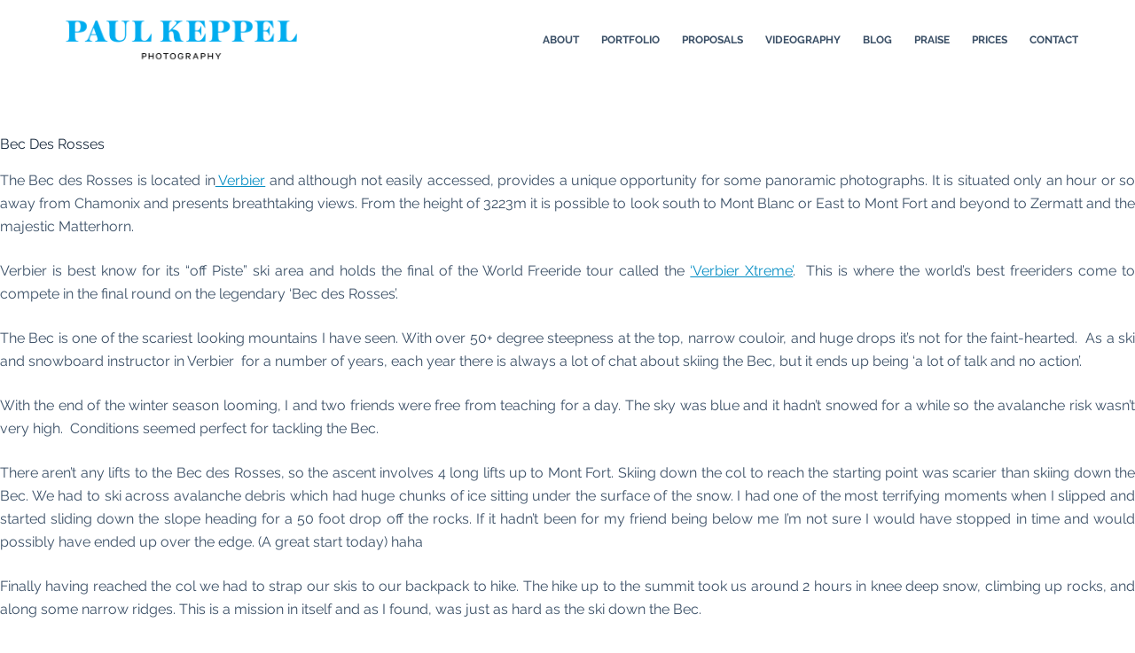

--- FILE ---
content_type: text/html; charset=UTF-8
request_url: https://paulkeppel.co.uk/bec-des-rosses/
body_size: 22316
content:
<!doctype html><html lang="en-GB" prefix="og: https://ogp.me/ns#"><head><script data-no-optimize="1">var litespeed_docref=sessionStorage.getItem("litespeed_docref");litespeed_docref&&(Object.defineProperty(document,"referrer",{get:function(){return litespeed_docref}}),sessionStorage.removeItem("litespeed_docref"));</script> <meta charset="UTF-8"><meta name="viewport" content="width=device-width, initial-scale=1, maximum-scale=5, viewport-fit=cover"><link rel="profile" href="https://gmpg.org/xfn/11"><title>Bec Des Rosses in Verbier | Verbier Xtreme | Landscape pictures</title><meta name="description" content="The Bec Des Rosses in Verbier is a great place to capture landscape photos. It also hosts the World Freeride tour called the Nissan Verbier Xtreme."/><meta name="robots" content="follow, index, max-snippet:-1, max-video-preview:-1, max-image-preview:large"/><link rel="canonical" href="https://paulkeppel.co.uk/bec-des-rosses/" /><meta property="og:locale" content="en_GB" /><meta property="og:type" content="article" /><meta property="og:title" content="Bec Des Rosses in Verbier | Verbier Xtreme | Landscape pictures" /><meta property="og:description" content="The Bec Des Rosses in Verbier is a great place to capture landscape photos. It also hosts the World Freeride tour called the Nissan Verbier Xtreme." /><meta property="og:url" content="https://paulkeppel.co.uk/bec-des-rosses/" /><meta property="og:site_name" content="Paul Keppel Photography" /><meta property="article:publisher" content="https://www.facebook.com/WeddingPhotographerInCornwall" /><meta property="article:author" content="https://www.facebook.com/WeddingPhotographerInCornwall" /><meta property="article:tag" content="swizterland" /><meta property="article:tag" content="Verbier" /><meta property="article:section" content="Portrait Photography" /><meta property="og:updated_time" content="2021-11-30T20:05:35+00:00" /><meta property="og:image" content="https://paulkeppel.co.uk/wp-content/uploads/2012/11/Bec-Des-Rosses-in-Verbier-1.jpg" /><meta property="og:image:secure_url" content="https://paulkeppel.co.uk/wp-content/uploads/2012/11/Bec-Des-Rosses-in-Verbier-1.jpg" /><meta property="og:image:width" content="583" /><meta property="og:image:height" content="878" /><meta property="og:image:alt" content="Bec Des Rosses in Verbier 1" /><meta property="og:image:type" content="image/jpeg" /><meta property="article:published_time" content="2012-11-10T22:08:07+00:00" /><meta property="article:modified_time" content="2021-11-30T20:05:35+00:00" /><meta property="og:video" content="http://www.youtube.com/embed/hdghOGQZpXc" /><meta property="video:duration" content="260" /><meta name="twitter:card" content="summary_large_image" /><meta name="twitter:title" content="Bec Des Rosses in Verbier | Verbier Xtreme | Landscape pictures" /><meta name="twitter:description" content="The Bec Des Rosses in Verbier is a great place to capture landscape photos. It also hosts the World Freeride tour called the Nissan Verbier Xtreme." /><meta name="twitter:site" content="@Paul_Keppel" /><meta name="twitter:creator" content="@Paul_Keppel" /><meta name="twitter:image" content="https://paulkeppel.co.uk/wp-content/uploads/2012/11/Bec-Des-Rosses-in-Verbier-1.jpg" /><meta name="twitter:label1" content="Written by" /><meta name="twitter:data1" content="Paul Keppel" /><meta name="twitter:label2" content="Time to read" /><meta name="twitter:data2" content="2 minutes" /> <script type="application/ld+json" class="rank-math-schema">{"@context":"https://schema.org","@graph":[{"@type":"Place","@id":"https://paulkeppel.co.uk/#place","address":{"@type":"PostalAddress","streetAddress":"8 West Rise","addressLocality":"Falmouth","addressRegion":"Cornwall","postalCode":"Tr11 4hj","addressCountry":"United Kingdom"}},{"@type":"Organization","@id":"https://paulkeppel.co.uk/#organization","name":"Paul Keppel Photography","url":"https://paulkeppel.co.uk","sameAs":["https://www.facebook.com/WeddingPhotographerInCornwall","https://twitter.com/Paul_Keppel"],"email":"info@paulkeppel.co.uk","address":{"@type":"PostalAddress","streetAddress":"8 West Rise","addressLocality":"Falmouth","addressRegion":"Cornwall","postalCode":"Tr11 4hj","addressCountry":"United Kingdom"},"logo":{"@type":"ImageObject","@id":"https://paulkeppel.co.uk/#logo","url":"https://paulkeppel.co.uk/wp-content/uploads/2016/03/pk-logo-website-1.jpg","contentUrl":"https://paulkeppel.co.uk/wp-content/uploads/2016/03/pk-logo-website-1.jpg","caption":"Paul Keppel Photography","inLanguage":"en-GB","width":"200","height":"202"},"contactPoint":[{"@type":"ContactPoint","telephone":"+447854172143","contactType":"customer support"}],"location":{"@id":"https://paulkeppel.co.uk/#place"}},{"@type":"WebSite","@id":"https://paulkeppel.co.uk/#website","url":"https://paulkeppel.co.uk","name":"Paul Keppel Photography","alternateName":"Wedding Photographer Cornwall","publisher":{"@id":"https://paulkeppel.co.uk/#organization"},"inLanguage":"en-GB"},{"@type":"ImageObject","@id":"https://paulkeppel.co.uk/wp-content/uploads/2012/11/Bec-Des-Rosses-in-Verbier-1.jpg","url":"https://paulkeppel.co.uk/wp-content/uploads/2012/11/Bec-Des-Rosses-in-Verbier-1.jpg","width":"583","height":"878","caption":"Bec Des Rosses in Verbier 1","inLanguage":"en-GB"},{"@type":"BreadcrumbList","@id":"https://paulkeppel.co.uk/bec-des-rosses/#breadcrumb","itemListElement":[{"@type":"ListItem","position":"1","item":{"@id":"https://paulkeppel.co.uk","name":"Home"}},{"@type":"ListItem","position":"2","item":{"@id":"https://paulkeppel.co.uk/portrait-photography/","name":"Portrait Photography"}},{"@type":"ListItem","position":"3","item":{"@id":"https://paulkeppel.co.uk/bec-des-rosses/","name":"Bec Des Rosses"}}]},{"@type":"WebPage","@id":"https://paulkeppel.co.uk/bec-des-rosses/#webpage","url":"https://paulkeppel.co.uk/bec-des-rosses/","name":"Bec Des Rosses in Verbier | Verbier Xtreme | Landscape pictures","datePublished":"2012-11-10T22:08:07+00:00","dateModified":"2021-11-30T20:05:35+00:00","isPartOf":{"@id":"https://paulkeppel.co.uk/#website"},"primaryImageOfPage":{"@id":"https://paulkeppel.co.uk/wp-content/uploads/2012/11/Bec-Des-Rosses-in-Verbier-1.jpg"},"inLanguage":"en-GB","breadcrumb":{"@id":"https://paulkeppel.co.uk/bec-des-rosses/#breadcrumb"}},{"@type":"Person","@id":"https://paulkeppel.co.uk/bec-des-rosses/#author","name":"Paul Keppel","image":{"@type":"ImageObject","@id":"https://paulkeppel.co.uk/wp-content/litespeed/avatar/089003be8ec8d8d9ca297e4a22168db5.jpg?ver=1768380407","url":"https://paulkeppel.co.uk/wp-content/litespeed/avatar/089003be8ec8d8d9ca297e4a22168db5.jpg?ver=1768380407","caption":"Paul Keppel","inLanguage":"en-GB"},"sameAs":["https://paulkeppel.co.uk/","https://www.facebook.com/WeddingPhotographerInCornwall","https://twitter.com/Paul_Keppel"],"worksFor":{"@id":"https://paulkeppel.co.uk/#organization"}},{"headline":"Bec Des Rosses in Verbier | Verbier Xtreme | Landscape pictures","description":"The Bec Des Rosses in Verbier is a great place to capture landscape photos. It also hosts the World Freeride tour called the Nissan Verbier Xtreme.","datePublished":"2012-11-10T22:08:07+00:00","dateModified":"2021-11-30T20:05:35+00:00","image":{"@id":"https://paulkeppel.co.uk/wp-content/uploads/2012/11/Bec-Des-Rosses-in-Verbier-1.jpg"},"author":{"@id":"https://paulkeppel.co.uk/bec-des-rosses/#author","name":"Paul Keppel"},"@type":"BlogPosting","name":"Bec Des Rosses in Verbier | Verbier Xtreme | Landscape pictures","articleSection":"Portrait Photography","@id":"https://paulkeppel.co.uk/bec-des-rosses/#schema-113687","isPartOf":{"@id":"https://paulkeppel.co.uk/bec-des-rosses/#webpage"},"publisher":{"@id":"https://paulkeppel.co.uk/#organization"},"inLanguage":"en-GB","mainEntityOfPage":{"@id":"https://paulkeppel.co.uk/bec-des-rosses/#webpage"}},{"@type":"VideoObject","name":"Xtreme Verbier Best Of 2011","description":"Best images of the Nissan Xtreme Verbier 2011 by Swatch on the infamous Bec des Rosses.","uploadDate":"2011-03-22T15:04:15-07:00","thumbnailUrl":"https://paulkeppel.co.uk/wp-content/uploads/2024/04/xtreme-verbier-best-of-2011.jpg","embedUrl":"http://www.youtube.com/embed/hdghOGQZpXc","duration":"PT4M20S","width":"1280","height":"720","isFamilyFriendly":"1","@id":"https://paulkeppel.co.uk/bec-des-rosses/#schema-113688","isPartOf":{"@id":"https://paulkeppel.co.uk/bec-des-rosses/#webpage"},"publisher":{"@id":"https://paulkeppel.co.uk/#organization"},"inLanguage":"en-GB","mainEntityOfPage":{"@id":"https://paulkeppel.co.uk/bec-des-rosses/#webpage"}}]}</script> <link rel="alternate" type="application/rss+xml" title="Paul Keppel Photography &raquo; Feed" href="https://paulkeppel.co.uk/feed/" /><link rel="alternate" type="application/rss+xml" title="Paul Keppel Photography &raquo; Comments Feed" href="https://paulkeppel.co.uk/comments/feed/" /><link rel="alternate" type="application/rss+xml" title="Paul Keppel Photography &raquo; Bec Des Rosses Comments Feed" href="https://paulkeppel.co.uk/bec-des-rosses/feed/" /><link rel="alternate" title="oEmbed (JSON)" type="application/json+oembed" href="https://paulkeppel.co.uk/wp-json/oembed/1.0/embed?url=https%3A%2F%2Fpaulkeppel.co.uk%2Fbec-des-rosses%2F" /><link rel="alternate" title="oEmbed (XML)" type="text/xml+oembed" href="https://paulkeppel.co.uk/wp-json/oembed/1.0/embed?url=https%3A%2F%2Fpaulkeppel.co.uk%2Fbec-des-rosses%2F&#038;format=xml" /><style id='wp-img-auto-sizes-contain-inline-css'>img:is([sizes=auto i],[sizes^="auto," i]){contain-intrinsic-size:3000px 1500px}
/*# sourceURL=wp-img-auto-sizes-contain-inline-css */</style><style id="litespeed-ccss">[data-header*=type-1] .ct-header [data-id=logo] .site-logo-container{--logo-max-height:60px}[data-header*=type-1] .ct-header [data-id=logo]{--horizontal-alignment:left}[data-header*=type-1] .ct-header [data-id=menu]>ul>li>a{--fontWeight:700;--textTransform:uppercase;--fontSize:12px;--lineHeight:1.3;--linkInitialColor:var(--color)}[data-header*=type-1] .ct-header [data-row*=middle]{--height:90px;background-color:var(--paletteColor8);--borderTop:none;--borderBottom:none;--box-shadow:none}[data-header*=type-1] .ct-header [data-row*=middle]>div{--borderTop:none;--borderBottom:none}[data-header*=type-1] [data-id=mobile-menu]{--fontWeight:700;--fontSize:30px;--linkInitialColor:#fff}[data-header*=type-1] #offcanvas .ct-panel-inner{background-color:rgba(18,21,25,.98)}[data-header*=type-1] #offcanvas{--side-panel-width:500px;--vertical-alignment:flex-start;--has-indentation:1}[data-header*=type-1] [data-behaviour*=side]{--box-shadow:0px 0px 70px rgba(0,0,0,.35)}[data-header*=type-1] [data-id=trigger]{--icon-size:18px}[data-header*=type-1]{--header-height:90px}:root{--fontFamily:Raleway,Sans-Serif;--fontWeight:400;--textTransform:none;--textDecoration:none;--fontSize:16px;--lineHeight:1.65;--letterSpacing:0em;--buttonFontWeight:500;--buttonFontSize:15px;--has-classic-forms:var(--true);--has-modern-forms:var(--false);--form-field-border-initial-color:var(--border-color);--form-field-border-focus-color:var(--paletteColor1);--form-selection-control-initial-color:var(--border-color);--form-selection-control-accent-color:var(--paletteColor1);--paletteColor1:#048dc3;--paletteColor2:#04abef;--paletteColor3:#3a4f66;--paletteColor4:#192a3d;--paletteColor5:#e1e8ed;--paletteColor6:#f2f5f7;--paletteColor7:#fafbfc;--paletteColor8:#fff;--color:var(--paletteColor3);--linkInitialColor:var(--paletteColor1);--linkHoverColor:var(--paletteColor2);--selectionTextColor:#fff;--selectionBackgroundColor:var(--paletteColor1);--border-color:var(--paletteColor5);--headings-color:var(--paletteColor4);--content-spacing:1.5em;--buttonMinHeight:40px;--buttonShadow:none;--buttonTransform:none;--buttonTextInitialColor:#fff;--buttonTextHoverColor:#fff;--buttonInitialColor:var(--paletteColor1);--buttonHoverColor:var(--paletteColor2);--button-border:none;--buttonBorderRadius:3px;--button-padding:5px 20px;--container-max-width:1290px;--content-vertical-spacing:60px;--narrow-container-max-width:750px;--wide-offset:130px}h1{--fontWeight:700;--fontSize:40px;--lineHeight:1.5}body{background-color:var(--paletteColor8)}[data-prefix=single_blog_post] .entry-header .page-title{--fontSize:30px}[data-prefix=single_blog_post] .hero-section[data-type=type-1]{--alignment:center}form textarea{--form-field-height:170px}[data-prefix=single_blog_post] article[class*=post]{--has-boxed:var(--false);--has-wide:var(--true)}@media (max-width:999.98px){[data-header*=type-1] .ct-header [data-row*=middle]{--height:70px}[data-header*=type-1] #offcanvas .ct-panel-inner{background-color:var(--paletteColor1)}[data-header*=type-1] #offcanvas{--side-panel-width:65vw;--vertical-alignment:center;--horizontal-alignment:center;--has-indentation:0}[data-header*=type-1]{--header-height:70px}}@media (max-width:689.98px){[data-header*=type-1] [data-id=mobile-menu]{--fontSize:20px}[data-header*=type-1] #offcanvas{--side-panel-width:90vw}:root{--content-vertical-spacing:50px}}.ultp-loading{display:none;position:absolute;top:0;left:0;width:100%;height:100%;margin-top:0;margin-left:0;overflow:hidden}.ultp-loading .ultp-loading-blocks{position:absolute;left:50%;top:50%;margin-left:-31px;margin-top:-31px}.ultp-loading .ultp-loading-blocks div{position:absolute;width:20px;height:20px;background:var(--loading-block-color);-webkit-animation:loading-blocks .8s linear infinite;animation:loading-blocks .8s linear infinite}@keyframes loading-blocks{0%,12.5%,12.625%{background:var(--loading-block-color)}100%{background:calc(var(--loading-block-color)*.8)}}@-webkit-keyframes loading-blocks{0%,12.5%,12.625%{background:var(--loading-block-color)}100%{background:calc(var(--loading-block-color)*.8)}}:root{--default-editor:var(--true);--border:none;--listIndent:2.5em;--listItemSpacing:.3em;--true:initial;--false:"";--has-link-decoration:var(--true);--has-transparent-header:0;--container-width:min(100%,var(--container-width-base))}@media (max-width:689.98px){:root{--container-width-base:calc(88vw - var(--frame-size,0px)*2)}}@media (min-width:690px){:root{--container-width-base:calc(90vw - var(--frame-size,0px)*2)}}html{-webkit-text-size-adjust:100%;scroll-behavior:smooth}body{overflow-x:hidden;overflow-wrap:break-word;-moz-osx-font-smoothing:grayscale;-webkit-font-smoothing:antialiased}*,*:before,*:after{box-sizing:border-box}body,p,h1,ul,li,img,label,figure{margin:0;padding:0;border:none;font-size:inherit;text-align:inherit;line-height:inherit}input,textarea{margin:0}img{height:auto;max-width:100%;vertical-align:middle}figure,textarea{display:block}figure{max-width:100%}ul{list-style-type:var(--listStyleType,disc)}body{color:var(--color)}h1{color:var(--heading-color,var(--heading-1-color,var(--headings-color)))}@media (max-width:689.98px){.ct-hidden-sm{display:none!important}}@media (min-width:690px) and (max-width:999.98px){.ct-hidden-md{display:none!important}}@media (min-width:1000px){.ct-hidden-lg{display:none!important}}html,h1,label,.menu a,.ct-label,.mobile-menu ul a{font-family:var(--fontFamily);font-size:var(--fontSize);font-weight:var(--fontWeight);font-style:var(--fontStyle,inherit);line-height:var(--lineHeight);letter-spacing:var(--letterSpacing);text-transform:var(--textTransform);-webkit-text-decoration:var(--textDecoration);text-decoration:var(--textDecoration)}.menu,.mobile-menu ul{margin-bottom:0;--listIndent:0;--listItemSpacing:0;--listStyleType:none}.skip-link{background-color:#24292e;color:#fff;padding:10px 20px}.show-on-focus{position:absolute;width:1px;height:1px;margin:0;overflow:hidden;clip:rect(1px,1px,1px,1px);top:0;left:0}p{margin-bottom:var(--content-spacing)}h1{margin-bottom:20px}ul{-webkit-padding-start:var(--listIndent);padding-inline-start:var(--listIndent);margin-bottom:var(--content-spacing)}ul li{margin-bottom:var(--listItemSpacing)}ul li:last-child{margin-bottom:0}.ct-icon{position:relative;width:var(--icon-size,15px);height:var(--icon-size,15px);fill:var(--icon-color,var(--color))}[class*=ct-image-container] [class*=ct-ratio]{display:block;width:100%;height:0;padding-bottom:100%}[class*=ct-image-container]{display:var(--display,inline-flex);overflow:hidden;-webkit-mask-image:-webkit-radial-gradient(#fff,#000)}.ct-image-container{position:relative;width:100%;z-index:0}.ct-image-container img{position:absolute;z-index:1;top:0;left:0;width:100%;height:100%;border-radius:inherit}.ct-image-container img{object-fit:var(--object-fit,cover);object-position:var(--object-position,50% 50%)}a{color:var(--linkInitialColor);-webkit-text-decoration:var(--has-link-decoration,var(--textDecoration,none));text-decoration:var(--has-link-decoration,var(--textDecoration,none))}[data-label=right] .ct-label{order:2;margin-left:.7em}textarea{-webkit-appearance:none;appearance:none;width:var(--form-field-width,100%);height:var(--form-field-height,40px);font-family:inherit;font-size:var(--form-font-size,16px);color:var(--form-text-initial-color,var(--color));padding:var(--has-classic-forms,var(--form-field-padding,0 12px));border-width:var(--form-field-border-width,1px);border-style:var(--form-field-border-style,solid);border-color:var(--form-field-border-initial-color);border-radius:var(--has-classic-forms,var(--form-field-border-radius,3px));background-color:var(--has-classic-forms,var(--form-field-initial-background))}textarea:-moz-placeholder{opacity:.6;color:inherit}textarea::-moz-placeholder{opacity:.6;color:inherit}textarea:-ms-input-placeholder{opacity:.6;color:inherit}textarea::-webkit-input-placeholder{opacity:.6;color:inherit}textarea{line-height:1.5;resize:vertical;--form-field-padding:15px}label{--fontSize:15px;--lineHeight:inherit;margin:0 0 .5em}:target{scroll-margin-top:calc(var(--admin-bar,0px) + var(--frame-size,0px) + var(--scroll-margin-top-offset,0px))}.ct-trigger rect{transform-origin:50% 50%}.ct-close-button{display:flex;align-items:center;justify-content:center;position:var(--position,relative);z-index:var(--z-index,initial);top:var(--top,initial);right:var(--right,0);-webkit-margin-start:auto;margin-inline-start:auto;width:var(--close-button-size);height:var(--close-button-size);border-radius:var(--close-button-radius);--icon-size:12px;--icon-color:rgba(255,255,255,.7)}.ct-featured-image{margin-left:auto;margin-right:auto}.ct-featured-image:not(.alignfull){width:var(--block-width)}.ct-featured-image.alignwide{max-width:var(--block-wide-max-width)}@media (max-width:999.98px){.ct-featured-image{padding-bottom:30px}}@media (min-width:1000px){.ct-featured-image{padding-bottom:50px}}.menu{display:flex}.ct-menu-link:not(:empty){display:flex;align-items:center;position:relative;text-align:initial;padding:var(--menu-item-padding,0px);border-radius:var(--menu-item-radius,inherit)}.menu>li>.ct-menu-link{white-space:nowrap;justify-content:var(--menu-item-alignment,center);height:var(--menu-item-height,100%);--menu-item-padding:0 calc(var(--menu-items-spacing,25px)/2)}[data-menu]>ul>li{display:flex;align-items:center}[data-menu]>ul>li>a:before,[data-menu]>ul>li>a:after{position:absolute;left:var(--menu-indicator-left,0);right:var(--menu-indicator-right,0);margin:var(--menu-indicator-margin,0);height:var(--menu-indicator-height,2px);opacity:var(--menu-indicator-opacity,0);background-color:var(--menu-indicator-active-color,var(--paletteColor2))}[data-menu]>ul>li>a:before{top:var(--menu-indicator-y-position,0)}[data-menu]>ul>li>a:after{bottom:var(--menu-indicator-y-position,0)}[data-menu*=type-1]>ul>li:first-child>a{-webkit-padding-start:0;padding-inline-start:0}[data-menu*=type-1]>ul>li:last-child>a{-webkit-padding-end:0;padding-inline-end:0}[data-responsive=no]{overflow:hidden}.mobile-menu{width:100%}.mobile-menu li{display:flex;flex-direction:column;align-items:var(--horizontal-alignment)}.mobile-menu li a{display:inline-flex;align-items:center;position:relative}.mobile-menu[data-type*=type-1] ul a{padding:5px 0}#header{position:relative;z-index:50}@media (max-width:999.98px){#header [data-device=desktop]{display:none}}@media (min-width:1000px){#header [data-device=mobile]{display:none}}#header [data-row]{position:var(--position,relative);box-shadow:var(--box-shadow);border-top:var(--borderTop);border-bottom:var(--borderBottom)}#header [data-row]>div{min-height:var(--shrink-height,var(--height));border-top:var(--borderTop);border-bottom:var(--borderBottom)}#header [data-row*=middle]{z-index:2}#header [data-column]{min-height:inherit}#header [data-column=start],#header [data-column=end]{min-width:0}#header [data-column-set='2']>div{display:grid;grid-template-columns:auto auto}[data-placements]{display:grid}[data-column=end]>[data-items=primary]{justify-content:flex-end}#header [data-items]{display:flex;align-items:center;min-width:0}#header [data-items]>*{margin:var(--margin,0 10px)}[data-column=start] [data-items=primary]>*:first-child{--margin:0 10px 0 0}[data-column=end] [data-items=primary]>*:last-child{--margin:0 0 0 10px}.ct-header-trigger{display:flex;align-items:var(--align-items,center)}.ct-header-trigger{--linkInitialColor:var(--color)}[class*=header-menu]{display:flex;align-items:center;height:100%;min-width:0}[class*=header-menu] .menu{height:inherit}.ct-header-trigger{border-radius:3px}.site-branding{display:flex;text-align:var(--horizontal-alignment)}.site-branding:not([data-logo=top]){align-items:center}.site-logo-container{height:var(--logo-shrink-height,var(--logo-max-height,50px))}.site-logo-container img{width:auto;object-fit:contain}.site-logo-container img{height:inherit;vertical-align:initial}.ct-panel{position:fixed;z-index:999999;top:var(--admin-bar,0px);left:0;right:0;bottom:0;opacity:0;visibility:hidden;content-visibility:auto}#main-container{display:flex;flex-direction:column;position:relative;min-height:calc(100vh - var(--admin-bar,0px) - var(--frame-size,0px)*2)}#main-container .site-main{flex-grow:1}[class*=ct-container]{margin-left:auto;margin-right:auto}.ct-container{width:var(--container-width)}.ct-container{max-width:var(--container-max-width)}[data-vertical-spacing*=top]{padding-top:var(--content-vertical-spacing)}[data-vertical-spacing*=bottom]{padding-bottom:var(--content-vertical-spacing)}article>.hero-section{margin-left:auto;margin-right:auto;width:var(--block-width,var(--container-width));max-width:var(--block-max-width,var(--container-max-width))}[data-content=narrow]>article{--block-width:var(--has-wide,var(--container-width));--block-max-width:var(--has-wide,var(--narrow-container-max-width));--block-wide-max-width:var(--has-wide,calc(var(--narrow-container-max-width) + var(--wide-offset)*2));--boxed-content-max-width:var(--narrow-container-max-width)}[class*=ct-container]>article{--has-background:var(--has-boxed);--has-boxed-structure:var(--has-boxed);box-shadow:var(--has-boxed,var(--box-shadow));border-radius:var(--has-boxed,var(--border-radius));padding:var(--has-boxed,var(--boxed-content-spacing));margin-left:var(--has-boxed-structure,auto);margin-right:var(--has-boxed-structure,auto);width:var(--has-boxed-structure,var(--container-width));max-width:var(--has-boxed-structure,var(--boxed-content-max-width))}.hero-section[data-type=type-1]{text-align:var(--alignment);margin-bottom:var(--margin-bottom,40px)}.entry-header .page-title{margin-bottom:0}#cancel-comment-reply-link{padding:.5em .9em;font-size:11px;font-weight:500;text-transform:uppercase;border-radius:3px;color:var(--buttonTextInitialColor,#fff);background:var(--buttonInitialColor)}@media (min-width:690px){.comment-form>*{grid-column:var(--grid-column,1/-1)}}.ultp-block-5462c5 .ultp-loading .ultp-loading-blocks div{--loading-block-color:#000}.ultp-block-3349b8 .ultp-loading .ultp-loading-blocks div{--loading-block-color:#000}.ultp-block-c8e61c .ultp-loading .ultp-loading-blocks div{--loading-block-color:#000}</style><link rel="preload" data-asynced="1" data-optimized="2" as="style" onload="this.onload=null;this.rel='stylesheet'" href="https://paulkeppel.co.uk/wp-content/litespeed/ucss/8fba12ed0318fbc56bd69e171f8bb36e.css?ver=e0acc" /><script data-optimized="1" type="litespeed/javascript" data-src="https://paulkeppel.co.uk/wp-content/plugins/litespeed-cache/assets/js/css_async.min.js"></script><link rel="preload" as="image" href="https://paulkeppel.co.uk/wp-content/uploads/2016/03/cornwall-wedding-photographer-logo.png"><link rel="preload" as="image" href="https://paulkeppel.co.uk/wp-content/uploads/2016/03/cornwall-wedding-photographer-logo.png"><link rel="preload" as="image" href="http://paulkeppel.co.uk/wp-content/uploads/2012/11/Bec-Des-Rosses-in-Verbier-1.jpg"><link rel="preload" as="image" href="https://paulkeppel.co.uk/wp-content/uploads/2016/03/cornwall-wedding-photographer-logo.png"><style id='global-styles-inline-css'>:root{--wp--preset--aspect-ratio--square: 1;--wp--preset--aspect-ratio--4-3: 4/3;--wp--preset--aspect-ratio--3-4: 3/4;--wp--preset--aspect-ratio--3-2: 3/2;--wp--preset--aspect-ratio--2-3: 2/3;--wp--preset--aspect-ratio--16-9: 16/9;--wp--preset--aspect-ratio--9-16: 9/16;--wp--preset--color--black: #000000;--wp--preset--color--cyan-bluish-gray: #abb8c3;--wp--preset--color--white: #ffffff;--wp--preset--color--pale-pink: #f78da7;--wp--preset--color--vivid-red: #cf2e2e;--wp--preset--color--luminous-vivid-orange: #ff6900;--wp--preset--color--luminous-vivid-amber: #fcb900;--wp--preset--color--light-green-cyan: #7bdcb5;--wp--preset--color--vivid-green-cyan: #00d084;--wp--preset--color--pale-cyan-blue: #8ed1fc;--wp--preset--color--vivid-cyan-blue: #0693e3;--wp--preset--color--vivid-purple: #9b51e0;--wp--preset--color--palette-color-1: var(--theme-palette-color-1, #048dc3);--wp--preset--color--palette-color-2: var(--theme-palette-color-2, #04abef);--wp--preset--color--palette-color-3: var(--theme-palette-color-3, #3A4F66);--wp--preset--color--palette-color-4: var(--theme-palette-color-4, #192a3d);--wp--preset--color--palette-color-5: var(--theme-palette-color-5, #e1e8ed);--wp--preset--color--palette-color-6: var(--theme-palette-color-6, #f2f5f7);--wp--preset--color--palette-color-7: var(--theme-palette-color-7, #FAFBFC);--wp--preset--color--palette-color-8: var(--theme-palette-color-8, #ffffff);--wp--preset--gradient--vivid-cyan-blue-to-vivid-purple: linear-gradient(135deg,rgb(6,147,227) 0%,rgb(155,81,224) 100%);--wp--preset--gradient--light-green-cyan-to-vivid-green-cyan: linear-gradient(135deg,rgb(122,220,180) 0%,rgb(0,208,130) 100%);--wp--preset--gradient--luminous-vivid-amber-to-luminous-vivid-orange: linear-gradient(135deg,rgb(252,185,0) 0%,rgb(255,105,0) 100%);--wp--preset--gradient--luminous-vivid-orange-to-vivid-red: linear-gradient(135deg,rgb(255,105,0) 0%,rgb(207,46,46) 100%);--wp--preset--gradient--very-light-gray-to-cyan-bluish-gray: linear-gradient(135deg,rgb(238,238,238) 0%,rgb(169,184,195) 100%);--wp--preset--gradient--cool-to-warm-spectrum: linear-gradient(135deg,rgb(74,234,220) 0%,rgb(151,120,209) 20%,rgb(207,42,186) 40%,rgb(238,44,130) 60%,rgb(251,105,98) 80%,rgb(254,248,76) 100%);--wp--preset--gradient--blush-light-purple: linear-gradient(135deg,rgb(255,206,236) 0%,rgb(152,150,240) 100%);--wp--preset--gradient--blush-bordeaux: linear-gradient(135deg,rgb(254,205,165) 0%,rgb(254,45,45) 50%,rgb(107,0,62) 100%);--wp--preset--gradient--luminous-dusk: linear-gradient(135deg,rgb(255,203,112) 0%,rgb(199,81,192) 50%,rgb(65,88,208) 100%);--wp--preset--gradient--pale-ocean: linear-gradient(135deg,rgb(255,245,203) 0%,rgb(182,227,212) 50%,rgb(51,167,181) 100%);--wp--preset--gradient--electric-grass: linear-gradient(135deg,rgb(202,248,128) 0%,rgb(113,206,126) 100%);--wp--preset--gradient--midnight: linear-gradient(135deg,rgb(2,3,129) 0%,rgb(40,116,252) 100%);--wp--preset--gradient--juicy-peach: linear-gradient(to right, #ffecd2 0%, #fcb69f 100%);--wp--preset--gradient--young-passion: linear-gradient(to right, #ff8177 0%, #ff867a 0%, #ff8c7f 21%, #f99185 52%, #cf556c 78%, #b12a5b 100%);--wp--preset--gradient--true-sunset: linear-gradient(to right, #fa709a 0%, #fee140 100%);--wp--preset--gradient--morpheus-den: linear-gradient(to top, #30cfd0 0%, #330867 100%);--wp--preset--gradient--plum-plate: linear-gradient(135deg, #667eea 0%, #764ba2 100%);--wp--preset--gradient--aqua-splash: linear-gradient(15deg, #13547a 0%, #80d0c7 100%);--wp--preset--gradient--love-kiss: linear-gradient(to top, #ff0844 0%, #ffb199 100%);--wp--preset--gradient--new-retrowave: linear-gradient(to top, #3b41c5 0%, #a981bb 49%, #ffc8a9 100%);--wp--preset--gradient--plum-bath: linear-gradient(to top, #cc208e 0%, #6713d2 100%);--wp--preset--gradient--high-flight: linear-gradient(to right, #0acffe 0%, #495aff 100%);--wp--preset--gradient--teen-party: linear-gradient(-225deg, #FF057C 0%, #8D0B93 50%, #321575 100%);--wp--preset--gradient--fabled-sunset: linear-gradient(-225deg, #231557 0%, #44107A 29%, #FF1361 67%, #FFF800 100%);--wp--preset--gradient--arielle-smile: radial-gradient(circle 248px at center, #16d9e3 0%, #30c7ec 47%, #46aef7 100%);--wp--preset--gradient--itmeo-branding: linear-gradient(180deg, #2af598 0%, #009efd 100%);--wp--preset--gradient--deep-blue: linear-gradient(to right, #6a11cb 0%, #2575fc 100%);--wp--preset--gradient--strong-bliss: linear-gradient(to right, #f78ca0 0%, #f9748f 19%, #fd868c 60%, #fe9a8b 100%);--wp--preset--gradient--sweet-period: linear-gradient(to top, #3f51b1 0%, #5a55ae 13%, #7b5fac 25%, #8f6aae 38%, #a86aa4 50%, #cc6b8e 62%, #f18271 75%, #f3a469 87%, #f7c978 100%);--wp--preset--gradient--purple-division: linear-gradient(to top, #7028e4 0%, #e5b2ca 100%);--wp--preset--gradient--cold-evening: linear-gradient(to top, #0c3483 0%, #a2b6df 100%, #6b8cce 100%, #a2b6df 100%);--wp--preset--gradient--mountain-rock: linear-gradient(to right, #868f96 0%, #596164 100%);--wp--preset--gradient--desert-hump: linear-gradient(to top, #c79081 0%, #dfa579 100%);--wp--preset--gradient--ethernal-constance: linear-gradient(to top, #09203f 0%, #537895 100%);--wp--preset--gradient--happy-memories: linear-gradient(-60deg, #ff5858 0%, #f09819 100%);--wp--preset--gradient--grown-early: linear-gradient(to top, #0ba360 0%, #3cba92 100%);--wp--preset--gradient--morning-salad: linear-gradient(-225deg, #B7F8DB 0%, #50A7C2 100%);--wp--preset--gradient--night-call: linear-gradient(-225deg, #AC32E4 0%, #7918F2 48%, #4801FF 100%);--wp--preset--gradient--mind-crawl: linear-gradient(-225deg, #473B7B 0%, #3584A7 51%, #30D2BE 100%);--wp--preset--gradient--angel-care: linear-gradient(-225deg, #FFE29F 0%, #FFA99F 48%, #FF719A 100%);--wp--preset--gradient--juicy-cake: linear-gradient(to top, #e14fad 0%, #f9d423 100%);--wp--preset--gradient--rich-metal: linear-gradient(to right, #d7d2cc 0%, #304352 100%);--wp--preset--gradient--mole-hall: linear-gradient(-20deg, #616161 0%, #9bc5c3 100%);--wp--preset--gradient--cloudy-knoxville: linear-gradient(120deg, #fdfbfb 0%, #ebedee 100%);--wp--preset--gradient--soft-grass: linear-gradient(to top, #c1dfc4 0%, #deecdd 100%);--wp--preset--gradient--saint-petersburg: linear-gradient(135deg, #f5f7fa 0%, #c3cfe2 100%);--wp--preset--gradient--everlasting-sky: linear-gradient(135deg, #fdfcfb 0%, #e2d1c3 100%);--wp--preset--gradient--kind-steel: linear-gradient(-20deg, #e9defa 0%, #fbfcdb 100%);--wp--preset--gradient--over-sun: linear-gradient(60deg, #abecd6 0%, #fbed96 100%);--wp--preset--gradient--premium-white: linear-gradient(to top, #d5d4d0 0%, #d5d4d0 1%, #eeeeec 31%, #efeeec 75%, #e9e9e7 100%);--wp--preset--gradient--clean-mirror: linear-gradient(45deg, #93a5cf 0%, #e4efe9 100%);--wp--preset--gradient--wild-apple: linear-gradient(to top, #d299c2 0%, #fef9d7 100%);--wp--preset--gradient--snow-again: linear-gradient(to top, #e6e9f0 0%, #eef1f5 100%);--wp--preset--gradient--confident-cloud: linear-gradient(to top, #dad4ec 0%, #dad4ec 1%, #f3e7e9 100%);--wp--preset--gradient--glass-water: linear-gradient(to top, #dfe9f3 0%, white 100%);--wp--preset--gradient--perfect-white: linear-gradient(-225deg, #E3FDF5 0%, #FFE6FA 100%);--wp--preset--font-size--small: 13px;--wp--preset--font-size--medium: 20px;--wp--preset--font-size--large: clamp(22px, 1.375rem + ((1vw - 3.2px) * 0.625), 30px);--wp--preset--font-size--x-large: clamp(30px, 1.875rem + ((1vw - 3.2px) * 1.563), 50px);--wp--preset--font-size--xx-large: clamp(45px, 2.813rem + ((1vw - 3.2px) * 2.734), 80px);--wp--preset--font-family--raleway: Raleway;--wp--preset--font-family--playfair-display: Playfair Display;--wp--preset--spacing--20: 0.44rem;--wp--preset--spacing--30: 0.67rem;--wp--preset--spacing--40: 1rem;--wp--preset--spacing--50: 1.5rem;--wp--preset--spacing--60: 2.25rem;--wp--preset--spacing--70: 3.38rem;--wp--preset--spacing--80: 5.06rem;--wp--preset--shadow--natural: 6px 6px 9px rgba(0, 0, 0, 0.2);--wp--preset--shadow--deep: 12px 12px 50px rgba(0, 0, 0, 0.4);--wp--preset--shadow--sharp: 6px 6px 0px rgba(0, 0, 0, 0.2);--wp--preset--shadow--outlined: 6px 6px 0px -3px rgb(255, 255, 255), 6px 6px rgb(0, 0, 0);--wp--preset--shadow--crisp: 6px 6px 0px rgb(0, 0, 0);}:root { --wp--style--global--content-size: var(--theme-block-max-width);--wp--style--global--wide-size: var(--theme-block-wide-max-width); }:where(body) { margin: 0; }.wp-site-blocks > .alignleft { float: left; margin-right: 2em; }.wp-site-blocks > .alignright { float: right; margin-left: 2em; }.wp-site-blocks > .aligncenter { justify-content: center; margin-left: auto; margin-right: auto; }:where(.wp-site-blocks) > * { margin-block-start: var(--theme-content-spacing); margin-block-end: 0; }:where(.wp-site-blocks) > :first-child { margin-block-start: 0; }:where(.wp-site-blocks) > :last-child { margin-block-end: 0; }:root { --wp--style--block-gap: var(--theme-content-spacing); }:root :where(.is-layout-flow) > :first-child{margin-block-start: 0;}:root :where(.is-layout-flow) > :last-child{margin-block-end: 0;}:root :where(.is-layout-flow) > *{margin-block-start: var(--theme-content-spacing);margin-block-end: 0;}:root :where(.is-layout-constrained) > :first-child{margin-block-start: 0;}:root :where(.is-layout-constrained) > :last-child{margin-block-end: 0;}:root :where(.is-layout-constrained) > *{margin-block-start: var(--theme-content-spacing);margin-block-end: 0;}:root :where(.is-layout-flex){gap: var(--theme-content-spacing);}:root :where(.is-layout-grid){gap: var(--theme-content-spacing);}.is-layout-flow > .alignleft{float: left;margin-inline-start: 0;margin-inline-end: 2em;}.is-layout-flow > .alignright{float: right;margin-inline-start: 2em;margin-inline-end: 0;}.is-layout-flow > .aligncenter{margin-left: auto !important;margin-right: auto !important;}.is-layout-constrained > .alignleft{float: left;margin-inline-start: 0;margin-inline-end: 2em;}.is-layout-constrained > .alignright{float: right;margin-inline-start: 2em;margin-inline-end: 0;}.is-layout-constrained > .aligncenter{margin-left: auto !important;margin-right: auto !important;}.is-layout-constrained > :where(:not(.alignleft):not(.alignright):not(.alignfull)){max-width: var(--wp--style--global--content-size);margin-left: auto !important;margin-right: auto !important;}.is-layout-constrained > .alignwide{max-width: var(--wp--style--global--wide-size);}body .is-layout-flex{display: flex;}.is-layout-flex{flex-wrap: wrap;align-items: center;}.is-layout-flex > :is(*, div){margin: 0;}body .is-layout-grid{display: grid;}.is-layout-grid > :is(*, div){margin: 0;}body{padding-top: 0px;padding-right: 0px;padding-bottom: 0px;padding-left: 0px;}:root :where(.wp-element-button, .wp-block-button__link){font-style: inherit;font-weight: inherit;letter-spacing: inherit;text-transform: inherit;}.has-black-color{color: var(--wp--preset--color--black) !important;}.has-cyan-bluish-gray-color{color: var(--wp--preset--color--cyan-bluish-gray) !important;}.has-white-color{color: var(--wp--preset--color--white) !important;}.has-pale-pink-color{color: var(--wp--preset--color--pale-pink) !important;}.has-vivid-red-color{color: var(--wp--preset--color--vivid-red) !important;}.has-luminous-vivid-orange-color{color: var(--wp--preset--color--luminous-vivid-orange) !important;}.has-luminous-vivid-amber-color{color: var(--wp--preset--color--luminous-vivid-amber) !important;}.has-light-green-cyan-color{color: var(--wp--preset--color--light-green-cyan) !important;}.has-vivid-green-cyan-color{color: var(--wp--preset--color--vivid-green-cyan) !important;}.has-pale-cyan-blue-color{color: var(--wp--preset--color--pale-cyan-blue) !important;}.has-vivid-cyan-blue-color{color: var(--wp--preset--color--vivid-cyan-blue) !important;}.has-vivid-purple-color{color: var(--wp--preset--color--vivid-purple) !important;}.has-palette-color-1-color{color: var(--wp--preset--color--palette-color-1) !important;}.has-palette-color-2-color{color: var(--wp--preset--color--palette-color-2) !important;}.has-palette-color-3-color{color: var(--wp--preset--color--palette-color-3) !important;}.has-palette-color-4-color{color: var(--wp--preset--color--palette-color-4) !important;}.has-palette-color-5-color{color: var(--wp--preset--color--palette-color-5) !important;}.has-palette-color-6-color{color: var(--wp--preset--color--palette-color-6) !important;}.has-palette-color-7-color{color: var(--wp--preset--color--palette-color-7) !important;}.has-palette-color-8-color{color: var(--wp--preset--color--palette-color-8) !important;}.has-black-background-color{background-color: var(--wp--preset--color--black) !important;}.has-cyan-bluish-gray-background-color{background-color: var(--wp--preset--color--cyan-bluish-gray) !important;}.has-white-background-color{background-color: var(--wp--preset--color--white) !important;}.has-pale-pink-background-color{background-color: var(--wp--preset--color--pale-pink) !important;}.has-vivid-red-background-color{background-color: var(--wp--preset--color--vivid-red) !important;}.has-luminous-vivid-orange-background-color{background-color: var(--wp--preset--color--luminous-vivid-orange) !important;}.has-luminous-vivid-amber-background-color{background-color: var(--wp--preset--color--luminous-vivid-amber) !important;}.has-light-green-cyan-background-color{background-color: var(--wp--preset--color--light-green-cyan) !important;}.has-vivid-green-cyan-background-color{background-color: var(--wp--preset--color--vivid-green-cyan) !important;}.has-pale-cyan-blue-background-color{background-color: var(--wp--preset--color--pale-cyan-blue) !important;}.has-vivid-cyan-blue-background-color{background-color: var(--wp--preset--color--vivid-cyan-blue) !important;}.has-vivid-purple-background-color{background-color: var(--wp--preset--color--vivid-purple) !important;}.has-palette-color-1-background-color{background-color: var(--wp--preset--color--palette-color-1) !important;}.has-palette-color-2-background-color{background-color: var(--wp--preset--color--palette-color-2) !important;}.has-palette-color-3-background-color{background-color: var(--wp--preset--color--palette-color-3) !important;}.has-palette-color-4-background-color{background-color: var(--wp--preset--color--palette-color-4) !important;}.has-palette-color-5-background-color{background-color: var(--wp--preset--color--palette-color-5) !important;}.has-palette-color-6-background-color{background-color: var(--wp--preset--color--palette-color-6) !important;}.has-palette-color-7-background-color{background-color: var(--wp--preset--color--palette-color-7) !important;}.has-palette-color-8-background-color{background-color: var(--wp--preset--color--palette-color-8) !important;}.has-black-border-color{border-color: var(--wp--preset--color--black) !important;}.has-cyan-bluish-gray-border-color{border-color: var(--wp--preset--color--cyan-bluish-gray) !important;}.has-white-border-color{border-color: var(--wp--preset--color--white) !important;}.has-pale-pink-border-color{border-color: var(--wp--preset--color--pale-pink) !important;}.has-vivid-red-border-color{border-color: var(--wp--preset--color--vivid-red) !important;}.has-luminous-vivid-orange-border-color{border-color: var(--wp--preset--color--luminous-vivid-orange) !important;}.has-luminous-vivid-amber-border-color{border-color: var(--wp--preset--color--luminous-vivid-amber) !important;}.has-light-green-cyan-border-color{border-color: var(--wp--preset--color--light-green-cyan) !important;}.has-vivid-green-cyan-border-color{border-color: var(--wp--preset--color--vivid-green-cyan) !important;}.has-pale-cyan-blue-border-color{border-color: var(--wp--preset--color--pale-cyan-blue) !important;}.has-vivid-cyan-blue-border-color{border-color: var(--wp--preset--color--vivid-cyan-blue) !important;}.has-vivid-purple-border-color{border-color: var(--wp--preset--color--vivid-purple) !important;}.has-palette-color-1-border-color{border-color: var(--wp--preset--color--palette-color-1) !important;}.has-palette-color-2-border-color{border-color: var(--wp--preset--color--palette-color-2) !important;}.has-palette-color-3-border-color{border-color: var(--wp--preset--color--palette-color-3) !important;}.has-palette-color-4-border-color{border-color: var(--wp--preset--color--palette-color-4) !important;}.has-palette-color-5-border-color{border-color: var(--wp--preset--color--palette-color-5) !important;}.has-palette-color-6-border-color{border-color: var(--wp--preset--color--palette-color-6) !important;}.has-palette-color-7-border-color{border-color: var(--wp--preset--color--palette-color-7) !important;}.has-palette-color-8-border-color{border-color: var(--wp--preset--color--palette-color-8) !important;}.has-vivid-cyan-blue-to-vivid-purple-gradient-background{background: var(--wp--preset--gradient--vivid-cyan-blue-to-vivid-purple) !important;}.has-light-green-cyan-to-vivid-green-cyan-gradient-background{background: var(--wp--preset--gradient--light-green-cyan-to-vivid-green-cyan) !important;}.has-luminous-vivid-amber-to-luminous-vivid-orange-gradient-background{background: var(--wp--preset--gradient--luminous-vivid-amber-to-luminous-vivid-orange) !important;}.has-luminous-vivid-orange-to-vivid-red-gradient-background{background: var(--wp--preset--gradient--luminous-vivid-orange-to-vivid-red) !important;}.has-very-light-gray-to-cyan-bluish-gray-gradient-background{background: var(--wp--preset--gradient--very-light-gray-to-cyan-bluish-gray) !important;}.has-cool-to-warm-spectrum-gradient-background{background: var(--wp--preset--gradient--cool-to-warm-spectrum) !important;}.has-blush-light-purple-gradient-background{background: var(--wp--preset--gradient--blush-light-purple) !important;}.has-blush-bordeaux-gradient-background{background: var(--wp--preset--gradient--blush-bordeaux) !important;}.has-luminous-dusk-gradient-background{background: var(--wp--preset--gradient--luminous-dusk) !important;}.has-pale-ocean-gradient-background{background: var(--wp--preset--gradient--pale-ocean) !important;}.has-electric-grass-gradient-background{background: var(--wp--preset--gradient--electric-grass) !important;}.has-midnight-gradient-background{background: var(--wp--preset--gradient--midnight) !important;}.has-juicy-peach-gradient-background{background: var(--wp--preset--gradient--juicy-peach) !important;}.has-young-passion-gradient-background{background: var(--wp--preset--gradient--young-passion) !important;}.has-true-sunset-gradient-background{background: var(--wp--preset--gradient--true-sunset) !important;}.has-morpheus-den-gradient-background{background: var(--wp--preset--gradient--morpheus-den) !important;}.has-plum-plate-gradient-background{background: var(--wp--preset--gradient--plum-plate) !important;}.has-aqua-splash-gradient-background{background: var(--wp--preset--gradient--aqua-splash) !important;}.has-love-kiss-gradient-background{background: var(--wp--preset--gradient--love-kiss) !important;}.has-new-retrowave-gradient-background{background: var(--wp--preset--gradient--new-retrowave) !important;}.has-plum-bath-gradient-background{background: var(--wp--preset--gradient--plum-bath) !important;}.has-high-flight-gradient-background{background: var(--wp--preset--gradient--high-flight) !important;}.has-teen-party-gradient-background{background: var(--wp--preset--gradient--teen-party) !important;}.has-fabled-sunset-gradient-background{background: var(--wp--preset--gradient--fabled-sunset) !important;}.has-arielle-smile-gradient-background{background: var(--wp--preset--gradient--arielle-smile) !important;}.has-itmeo-branding-gradient-background{background: var(--wp--preset--gradient--itmeo-branding) !important;}.has-deep-blue-gradient-background{background: var(--wp--preset--gradient--deep-blue) !important;}.has-strong-bliss-gradient-background{background: var(--wp--preset--gradient--strong-bliss) !important;}.has-sweet-period-gradient-background{background: var(--wp--preset--gradient--sweet-period) !important;}.has-purple-division-gradient-background{background: var(--wp--preset--gradient--purple-division) !important;}.has-cold-evening-gradient-background{background: var(--wp--preset--gradient--cold-evening) !important;}.has-mountain-rock-gradient-background{background: var(--wp--preset--gradient--mountain-rock) !important;}.has-desert-hump-gradient-background{background: var(--wp--preset--gradient--desert-hump) !important;}.has-ethernal-constance-gradient-background{background: var(--wp--preset--gradient--ethernal-constance) !important;}.has-happy-memories-gradient-background{background: var(--wp--preset--gradient--happy-memories) !important;}.has-grown-early-gradient-background{background: var(--wp--preset--gradient--grown-early) !important;}.has-morning-salad-gradient-background{background: var(--wp--preset--gradient--morning-salad) !important;}.has-night-call-gradient-background{background: var(--wp--preset--gradient--night-call) !important;}.has-mind-crawl-gradient-background{background: var(--wp--preset--gradient--mind-crawl) !important;}.has-angel-care-gradient-background{background: var(--wp--preset--gradient--angel-care) !important;}.has-juicy-cake-gradient-background{background: var(--wp--preset--gradient--juicy-cake) !important;}.has-rich-metal-gradient-background{background: var(--wp--preset--gradient--rich-metal) !important;}.has-mole-hall-gradient-background{background: var(--wp--preset--gradient--mole-hall) !important;}.has-cloudy-knoxville-gradient-background{background: var(--wp--preset--gradient--cloudy-knoxville) !important;}.has-soft-grass-gradient-background{background: var(--wp--preset--gradient--soft-grass) !important;}.has-saint-petersburg-gradient-background{background: var(--wp--preset--gradient--saint-petersburg) !important;}.has-everlasting-sky-gradient-background{background: var(--wp--preset--gradient--everlasting-sky) !important;}.has-kind-steel-gradient-background{background: var(--wp--preset--gradient--kind-steel) !important;}.has-over-sun-gradient-background{background: var(--wp--preset--gradient--over-sun) !important;}.has-premium-white-gradient-background{background: var(--wp--preset--gradient--premium-white) !important;}.has-clean-mirror-gradient-background{background: var(--wp--preset--gradient--clean-mirror) !important;}.has-wild-apple-gradient-background{background: var(--wp--preset--gradient--wild-apple) !important;}.has-snow-again-gradient-background{background: var(--wp--preset--gradient--snow-again) !important;}.has-confident-cloud-gradient-background{background: var(--wp--preset--gradient--confident-cloud) !important;}.has-glass-water-gradient-background{background: var(--wp--preset--gradient--glass-water) !important;}.has-perfect-white-gradient-background{background: var(--wp--preset--gradient--perfect-white) !important;}.has-small-font-size{font-size: var(--wp--preset--font-size--small) !important;}.has-medium-font-size{font-size: var(--wp--preset--font-size--medium) !important;}.has-large-font-size{font-size: var(--wp--preset--font-size--large) !important;}.has-x-large-font-size{font-size: var(--wp--preset--font-size--x-large) !important;}.has-xx-large-font-size{font-size: var(--wp--preset--font-size--xx-large) !important;}.has-raleway-font-family{font-family: var(--wp--preset--font-family--raleway) !important;}.has-playfair-display-font-family{font-family: var(--wp--preset--font-family--playfair-display) !important;}
:root :where(.wp-block-pullquote){font-size: clamp(0.984em, 0.984rem + ((1vw - 0.2em) * 0.645), 1.5em);line-height: 1.6;}
/*# sourceURL=global-styles-inline-css */</style><style id='generateblocks-inline-css'>:root{--gb-container-width:1290px;}.gb-container .wp-block-image img{vertical-align:middle;}.gb-grid-wrapper .wp-block-image{margin-bottom:0;}.gb-highlight{background:none;}.gb-shape{line-height:0;}
/*# sourceURL=generateblocks-inline-css */</style> <script type="litespeed/javascript" data-src="https://www.googletagmanager.com/gtag/js?id=G-WWH0RZFKLF"></script> <script type="litespeed/javascript">window.dataLayer=window.dataLayer||[];function gtag(){dataLayer.push(arguments)}
gtag('js',new Date());gtag('config','G-WWH0RZFKLF')</script>  <script type="litespeed/javascript" data-src="https://paulkeppel.co.uk/wp-includes/js/jquery/jquery.min.js" id="jquery-core-js"></script> <link rel="https://api.w.org/" href="https://paulkeppel.co.uk/wp-json/" /><link rel="alternate" title="JSON" type="application/json" href="https://paulkeppel.co.uk/wp-json/wp/v2/posts/5535" /><link rel="EditURI" type="application/rsd+xml" title="RSD" href="https://paulkeppel.co.uk/xmlrpc.php?rsd" /><meta name="generator" content="WordPress 6.9" /><link rel='shortlink' href='https://paulkeppel.co.uk/?p=5535' />
<noscript><style>.simply-gallery-amp{ display: block !important; }</style></noscript><noscript><style>.sgb-preloader{ display: none !important; }</style></noscript><noscript><link rel='stylesheet' href='https://paulkeppel.co.uk/wp-content/themes/blocksy/static/bundle/no-scripts.min.css' type='text/css'></noscript><link rel="icon" href="https://paulkeppel.co.uk/wp-content/uploads/2012/01/cropped-pk-logo-website-1-75x75-32x32.jpg" sizes="32x32" /><link rel="icon" href="https://paulkeppel.co.uk/wp-content/uploads/2012/01/cropped-pk-logo-website-1-75x75-192x192.jpg" sizes="192x192" /><link rel="apple-touch-icon" href="https://paulkeppel.co.uk/wp-content/uploads/2012/01/cropped-pk-logo-website-1-75x75-180x180.jpg" /><meta name="msapplication-TileImage" content="https://paulkeppel.co.uk/wp-content/uploads/2012/01/cropped-pk-logo-website-1-75x75-270x270.jpg" /><style id="wp-custom-css">.wp-block-kadence-posts.grid-cols {
    row-gap: 8px !important;
}</style></head><body class="wp-singular post-template-default single single-post postid-5535 single-format-standard wp-custom-logo wp-embed-responsive wp-theme-blocksy wp-child-theme-blocksy-child stk--is-blocksy-theme gspbody gspb-bodyfront wp-featherlight-captions" data-link="type-2" data-prefix="single_blog_post" data-header="type-1" data-footer="type-1"><a class="skip-link screen-reader-text" href="#main">Skip to content</a><div class="ct-drawer-canvas" data-location="start"><div id="offcanvas" class="ct-panel ct-header" data-behaviour="right-side" role="dialog" aria-label="Offcanvas modal" inert=""><div class="ct-panel-inner"><div class="ct-panel-actions">
<button class="ct-toggle-close" data-type="type-1" aria-label="Close drawer">
<svg class="ct-icon" width="12" height="12" viewBox="0 0 15 15"><path d="M1 15a1 1 0 01-.71-.29 1 1 0 010-1.41l5.8-5.8-5.8-5.8A1 1 0 011.7.29l5.8 5.8 5.8-5.8a1 1 0 011.41 1.41l-5.8 5.8 5.8 5.8a1 1 0 01-1.41 1.41l-5.8-5.8-5.8 5.8A1 1 0 011 15z"/></svg>
</button></div><div class="ct-panel-content" data-device="desktop"><div class="ct-panel-content-inner"></div></div><div class="ct-panel-content" data-device="mobile"><div class="ct-panel-content-inner"><nav
class="mobile-menu menu-container"
data-id="mobile-menu" data-interaction="click" data-toggle-type="type-1" data-submenu-dots="yes"	aria-label="New website menu"><ul id="menu-new-website-menu-1" class=""><li class="menu-item menu-item-type-post_type menu-item-object-page menu-item-13805"><a href="https://paulkeppel.co.uk/about-paul-keppel/" class="ct-menu-link">About</a></li><li class="menu-item menu-item-type-post_type menu-item-object-page menu-item-13803"><a href="https://paulkeppel.co.uk/wedding-photography-portfolio/" class="ct-menu-link">Portfolio</a></li><li class="menu-item menu-item-type-post_type menu-item-object-page menu-item-25205"><a href="https://paulkeppel.co.uk/cornwall-proposal-photographer/" class="ct-menu-link">Proposals</a></li><li class="menu-item menu-item-type-post_type menu-item-object-page menu-item-26783"><a href="https://paulkeppel.co.uk/wedding-videography-cornwall/" class="ct-menu-link">Videography</a></li><li class="menu-item menu-item-type-post_type menu-item-object-page current_page_parent menu-item-15428"><a href="https://paulkeppel.co.uk/blog/" class="ct-menu-link">Blog</a></li><li class="menu-item menu-item-type-post_type menu-item-object-page menu-item-14459"><a href="https://paulkeppel.co.uk/testimonials/" class="ct-menu-link">Praise</a></li><li class="menu-item menu-item-type-post_type menu-item-object-page menu-item-17304"><a href="https://paulkeppel.co.uk/price-packages/" class="ct-menu-link">Prices</a></li><li class="menu-item menu-item-type-post_type menu-item-object-page menu-item-13794"><a href="https://paulkeppel.co.uk/contact/" class="ct-menu-link">Contact</a></li></ul></nav></div></div></div></div></div><div id="main-container"><header id="header" class="ct-header" data-id="type-1"><div data-device="desktop"><div data-row="middle" data-column-set="2"><div class="ct-container"><div data-column="start" data-placements="1"><div data-items="primary"><div	class="site-branding"
data-id="logo"		><a href="https://paulkeppel.co.uk/" class="site-logo-container" rel="home" itemprop="url" ><img width="600" height="128" src="https://paulkeppel.co.uk/wp-content/uploads/2016/03/cornwall-wedding-photographer-logo.png" class="default-logo" alt="Paul Keppel Photography" decoding="sync" fetchpriority="high"/></a></div></div></div><div data-column="end" data-placements="1"><div data-items="primary"><nav
id="header-menu-1"
class="header-menu-1 menu-container"
data-id="menu" data-interaction="hover"	data-menu="type-1"
data-dropdown="type-1:simple"		data-responsive="no"		aria-label="New website menu"><ul id="menu-new-website-menu" class="menu"><li id="menu-item-13805" class="menu-item menu-item-type-post_type menu-item-object-page menu-item-13805"><a href="https://paulkeppel.co.uk/about-paul-keppel/" class="ct-menu-link">About</a></li><li id="menu-item-13803" class="menu-item menu-item-type-post_type menu-item-object-page menu-item-13803"><a href="https://paulkeppel.co.uk/wedding-photography-portfolio/" class="ct-menu-link">Portfolio</a></li><li id="menu-item-25205" class="menu-item menu-item-type-post_type menu-item-object-page menu-item-25205"><a href="https://paulkeppel.co.uk/cornwall-proposal-photographer/" class="ct-menu-link">Proposals</a></li><li id="menu-item-26783" class="menu-item menu-item-type-post_type menu-item-object-page menu-item-26783"><a href="https://paulkeppel.co.uk/wedding-videography-cornwall/" class="ct-menu-link">Videography</a></li><li id="menu-item-15428" class="menu-item menu-item-type-post_type menu-item-object-page current_page_parent menu-item-15428"><a href="https://paulkeppel.co.uk/blog/" class="ct-menu-link">Blog</a></li><li id="menu-item-14459" class="menu-item menu-item-type-post_type menu-item-object-page menu-item-14459"><a href="https://paulkeppel.co.uk/testimonials/" class="ct-menu-link">Praise</a></li><li id="menu-item-17304" class="menu-item menu-item-type-post_type menu-item-object-page menu-item-17304"><a href="https://paulkeppel.co.uk/price-packages/" class="ct-menu-link">Prices</a></li><li id="menu-item-13794" class="menu-item menu-item-type-post_type menu-item-object-page menu-item-13794"><a href="https://paulkeppel.co.uk/contact/" class="ct-menu-link">Contact</a></li></ul></nav></div></div></div></div></div><div data-device="mobile"><div data-row="middle" data-column-set="2"><div class="ct-container"><div data-column="start" data-placements="1"><div data-items="primary"><div	class="site-branding"
data-id="logo"		><a href="https://paulkeppel.co.uk/" class="site-logo-container" rel="home" itemprop="url" ><img width="600" height="128" src="https://paulkeppel.co.uk/wp-content/uploads/2016/03/cornwall-wedding-photographer-logo.png" class="default-logo" alt="Paul Keppel Photography" decoding="sync" fetchpriority="high"/></a></div></div></div><div data-column="end" data-placements="1"><div data-items="primary">
<button
class="ct-header-trigger ct-toggle "
data-toggle-panel="#offcanvas"
aria-controls="offcanvas"
data-design="simple"
data-label="right"
aria-label="Menu"
data-id="trigger"><span class="ct-label ct-hidden-sm ct-hidden-md ct-hidden-lg" aria-hidden="true">Menu</span><svg class="ct-icon" width="18" height="14" viewBox="0 0 18 14" data-type="type-1" aria-hidden="true">
<rect y="0.00" width="18" height="1.7" rx="1"/>
<rect y="6.15" width="18" height="1.7" rx="1"/>
<rect y="12.3" width="18" height="1.7" rx="1"/>
</svg></button></div></div></div></div></div></header><main id="main" class="site-main"><div
class="ct-container-full"
data-content="narrow"		data-vertical-spacing="top:bottom"><article
id="post-5535"
class="post-5535 post type-post status-publish format-standard has-post-thumbnail hentry category-portrait-photography tag-swizterland tag-verbier"><div class="entry-content is-layout-constrained"><h4>Bec Des Rosses</h4><p style="text-align: justify;">The Bec des Rosses is located in<a title="Verbier" href="http://www.verbier.ch/en/" target="_blank" rel="noopener"> Verbier</a> and although not easily accessed, provides a unique opportunity for some panoramic photographs. It is situated only an hour or so away from Chamonix and presents breathtaking views. From the height of 3223m it is possible to look south to Mont Blanc or East to Mont Fort and beyond to Zermatt and the majestic Matterhorn.</p><p style="text-align: justify;">Verbier is best know for its “off Piste” ski area and holds the final of the World Freeride tour called the <a title="verbier Xtreme" href="http://www.freerideworldtour.com/Verbier.html" target="_blank" rel="noopener">‘Verbier Xtreme’</a>.  This is where the world’s best freeriders come to compete in the final round on the legendary ‘Bec des Rosses’.</p><p style="text-align: justify;">The Bec is one of the scariest looking mountains I have seen. With over 50+ degree steepness at the top, narrow couloir, and huge drops it’s not for the faint-hearted.  As a ski and snowboard instructor in Verbier  for a number of years, each year there is always a lot of chat about skiing the Bec, but it ends up being ‘a lot of talk and no action’.</p><p style="text-align: justify;">With the end of the winter season looming, I and two friends were free from teaching for a day. The sky was blue and it hadn’t snowed for a while so the avalanche risk wasn’t very high.  Conditions seemed perfect for tackling the Bec.</p><p style="text-align: justify;">There aren’t any lifts to the Bec des Rosses, so the ascent involves 4 long lifts up to Mont Fort. Skiing down the col to reach the starting point was scarier than skiing down the Bec. We had to ski across avalanche debris which had huge chunks of ice sitting under the surface of the snow. I had one of the most terrifying moments when I slipped and started sliding down the slope heading for a 50 foot drop off the rocks. If it hadn’t been for my friend being below me I’m not sure I would have stopped in time and would possibly have ended up over the edge. (A great start today) haha</p><p style="text-align: justify;">Finally having reached the col we had to strap our skis to our backpack to hike. The hike up to the summit took us around 2 hours in knee deep snow, climbing up rocks, and along some narrow ridges. This is a mission in itself and as I found, was just as hard as the ski down the Bec.</p><p style="text-align: justify;">On arriving at the top, the views were truly breathtaking, and this gave me the opportunity to take a 270 degree panoramic photograph.</p><p><img data-lazyloaded="1" src="[data-uri]" decoding="async" class="pp-insert-all size-full aligncenter" title="Bec Des Rosses in Verbier 11" data-src="http://paulkeppel.co.uk/wp-content/uploads/2012/11/Bec-Des-Rosses-in-Verbier-11.jpg.webp" alt="Bec Des Rosses in Verbier 11" width="878" height="129" /></p><p style="text-align: justify;">We had chosen our route which is called the “dog-leg” . This was very steep at the top, and standing on the slope with a bent arm to the side, you could touch the slope which is over 50+ degrees in gradient.</p><p style="text-align: justify;">Of all my skiing experiences this was by far the most challenging and scary but it is an experience that will remain with me forever.</p><p style="text-align: justify;">To get a true feeling of the Bec des Rosses here is a clip of the Verbier Xtreme best of. (They make it look so easy!!!) When the clip gets to 48 seconds the helicopter flies over the Bec, we skied down the small gully to the right.</p><p style="text-align: justify;"><iframe data-lazyloaded="1" src="about:blank" data-litespeed-src="http://www.youtube.com/embed/hdghOGQZpXc" frameborder="0" width="895" height="503"></iframe></p><p style="text-align: center;"><img data-lazyloaded="1" src="[data-uri]" decoding="async" class="pp-insert-all size-full aligncenter" title="Bec Des Rosses in Verbier_10" data-src="http://paulkeppel.co.uk/wp-content/uploads/2012/11/Bec-Des-Rosses-in-Verbier_10.jpg.webp" alt="Bec Des Rosses in Verbier_10" width="878" height="657" /></p><p style="text-align: center;">Ben and Ben in the first picture and me in the blue jacket in the second picture.</p><p style="text-align: center;"><img data-lazyloaded="1" src="[data-uri]" decoding="async" class="pp-insert-all size-full aligncenter" title="Bec Des Rosses in Verbier_12" data-src="http://paulkeppel.co.uk/wp-content/uploads/2012/11/Bec-Des-Rosses-in-Verbier_11.jpg.webp" alt="Bec Des Rosses in Verbier_12" width="878" height="660" /><img data-lazyloaded="1" src="[data-uri]" decoding="async" class="pp-insert-all size-full aligncenter" title="Bec Des Rosses in Verbier 2" data-src="http://paulkeppel.co.uk/wp-content/uploads/2012/11/Bec-Des-Rosses-in-Verbier-2.jpg.webp" alt="Bec Des Rosses in Verbier 2" width="878" height="583" />The Red line is the route we chose to ski down the Bec.<img decoding="sync" class="pp-insert-all  aligncenter" title="Bec Des Rosses in Verbier 1" src="http://paulkeppel.co.uk/wp-content/uploads/2012/11/Bec-Des-Rosses-in-Verbier-1.jpg" alt="Bec Des Rosses in Verbier 1" width="583" height="878" fetchpriority="high"/></p><p> This last black and white photograph ended up being enlarged to 30in x 20in for my friends 30th birthday who I skied the Bec Des Rosses with.</p></div><div class="entry-tags is-width-constrained "><span class="ct-module-title">Tags</span><div class="entry-tags-items"><a href="https://paulkeppel.co.uk/tag/swizterland/" rel="tag"><span>#</span> swizterland</a><a href="https://paulkeppel.co.uk/tag/verbier/" rel="tag"><span>#</span> Verbier</a></div></div><nav class="post-navigation is-width-constrained " >
<a href="https://paulkeppel.co.uk/honeymoon-in-cornwall/" class="nav-item-prev"><figure class="ct-media-container  "><img data-lazyloaded="1" src="[data-uri]" width="800" height="532" data-src="https://paulkeppel.co.uk/wp-content/uploads/2012/11/Honeymoon-in-Cornwall-5-Falmouth-wedding-photographer.jpg" class="attachment-medium size-medium wp-post-image" alt="Honeymoon in Cornwall 5 Falmouth wedding photographer" decoding="async" data-srcset="https://paulkeppel.co.uk/wp-content/uploads/2012/11/Honeymoon-in-Cornwall-5-Falmouth-wedding-photographer.jpg 878w, https://paulkeppel.co.uk/wp-content/uploads/2012/11/Honeymoon-in-Cornwall-5-Falmouth-wedding-photographer-768x511.jpg.webp 768w, https://paulkeppel.co.uk/wp-content/uploads/2012/11/Honeymoon-in-Cornwall-5-Falmouth-wedding-photographer-uai-876x584.jpg.webp 876w" data-sizes="(max-width: 800px) 100vw, 800px" style="aspect-ratio: 1/1;" /><svg width="20px" height="15px" viewBox="0 0 20 15" fill="#ffffff"><polygon points="0,7.5 5.5,13 6.4,12.1 2.4,8.1 20,8.1 20,6.9 2.4,6.9 6.4,2.9 5.5,2 "/></svg></figure><div class="item-content">
<span class="item-label">
Previous <span>Post</span>						</span><span class="item-title ct-hidden-sm">
Honeymoon in Cornwall							</span></div></a>
<a href="https://paulkeppel.co.uk/falmouth-wedding-photographer/" class="nav-item-next"><div class="item-content">
<span class="item-label">
Next <span>Post</span>						</span><span class="item-title ct-hidden-sm">
Falmouth Wedding Photographer							</span></div><figure class="ct-media-container  "><img data-lazyloaded="1" src="[data-uri]" width="800" height="533" data-src="https://paulkeppel.co.uk/wp-content/uploads/2012/11/Falmouth-wedding-photographer-1-800x533.jpg" class="attachment-medium size-medium wp-post-image" alt="Falmouth wedding photographer 1" decoding="async" data-srcset="https://paulkeppel.co.uk/wp-content/uploads/2012/11/Falmouth-wedding-photographer-1-800x533.jpg 800w, https://paulkeppel.co.uk/wp-content/uploads/2012/11/Falmouth-wedding-photographer-1-1300x866.jpg.webp 1300w, https://paulkeppel.co.uk/wp-content/uploads/2012/11/Falmouth-wedding-photographer-1-400x267.jpg 400w, https://paulkeppel.co.uk/wp-content/uploads/2012/11/Falmouth-wedding-photographer-1-768x512.jpg 768w, https://paulkeppel.co.uk/wp-content/uploads/2012/11/Falmouth-wedding-photographer-1-1536x1024.jpg 1536w, https://paulkeppel.co.uk/wp-content/uploads/2012/11/Falmouth-wedding-photographer-1.jpg 2048w" data-sizes="(max-width: 800px) 100vw, 800px" style="aspect-ratio: 1/1;" /><svg width="20px" height="15px" viewBox="0 0 20 15" fill="#ffffff"><polygon points="14.5,2 13.6,2.9 17.6,6.9 0,6.9 0,8.1 17.6,8.1 13.6,12.1 14.5,13 20,7.5 "/></svg></figure>				</a></nav></article></div><div class="ct-comments-container"><div class="ct-container-narrow"><div class="ct-comments" id="comments"><div id="respond" class="comment-respond"><h2 id="reply-title" class="comment-reply-title">Leave a Reply<span class="ct-cancel-reply"><a rel="nofollow" id="cancel-comment-reply-link" href="/bec-des-rosses/#respond" style="display:none;">Cancel Reply</a></span></h2><form action="https://paulkeppel.co.uk/wp-comments-post.php" method="post" id="commentform" class="comment-form has-website-field has-labels-inside"><p class="comment-notes"><span id="email-notes">Your email address will not be published.</span> <span class="required-field-message">Required fields are marked <span class="required">*</span></span></p><p class="comment-form-field-input-author">
<label for="author">Name <b class="required">&nbsp;*</b></label>
<input id="author" name="author" type="text" value="" size="30" required='required'></p><p class="comment-form-field-input-email">
<label for="email">Email <b class="required">&nbsp;*</b></label>
<input id="email" name="email" type="text" value="" size="30" required='required'></p><p class="comment-form-field-input-url">
<label for="url">Website</label>
<input id="url" name="url" type="text" value="" size="30"></p><p class="comment-form-field-textarea">
<label for="comment">Add Comment<b class="required">&nbsp;*</b></label><textarea id="comment" name="comment" cols="45" rows="8" required="required"></textarea></p><p class="comment-form-cookies-consent"><input id="wp-comment-cookies-consent" name="wp-comment-cookies-consent" type="checkbox" value="yes"><label for="wp-comment-cookies-consent">Save my name, email and website in this browser for the next time I comment.</label></p><p class="form-submit"><button type="submit" name="submit" id="submit" class="submit" value="Post Comment">Post Comment</button> <input type='hidden' name='comment_post_ID' value='5535' id='comment_post_ID' />
<input type='hidden' name='comment_parent' id='comment_parent' value='0' /></p><p style="display: none;"><input type="hidden" id="akismet_comment_nonce" name="akismet_comment_nonce" value="b947ef77f0" /></p><p style="display: none !important;" class="akismet-fields-container" data-prefix="ak_"><label>&#916;<textarea name="ak_hp_textarea" cols="45" rows="8" maxlength="100"></textarea></label><input type="hidden" id="ak_js_1" name="ak_js" value="162"/><script type="litespeed/javascript">document.getElementById("ak_js_1").setAttribute("value",(new Date()).getTime())</script></p></form></div></div></div></div><div class="ct-related-posts-container" ><div class="ct-container"><div
class="ct-related-posts"
><h3 class="ct-module-title">
Related Posts</h3><div class="ct-related-posts-items" data-layout="grid"><article  ><div id="post-11267" class="post-11267 post type-post status-publish format-standard has-post-thumbnail hentry category-portrait-photography tag-portraits"><a class="ct-media-container" href="https://paulkeppel.co.uk/so8-muay-thai-boxing-fighters/" aria-label="SO8 Muay Thai boxing fighters"><img data-lazyloaded="1" src="[data-uri]" width="768" height="543" data-src="https://paulkeppel.co.uk/wp-content/uploads/2014/11/SO8-Muay-Thai-boxing-fighters-0-Falmouth-Thai-Boxing-gym-768x543.jpg.webp" class="attachment-medium_large size-medium_large wp-post-image" alt="SO8 Muay Thai boxing fighters 0 Falmouth Thai Boxing gym" decoding="async" data-srcset="https://paulkeppel.co.uk/wp-content/uploads/2014/11/SO8-Muay-Thai-boxing-fighters-0-Falmouth-Thai-Boxing-gym-768x543.jpg.webp 768w, https://paulkeppel.co.uk/wp-content/uploads/2014/11/SO8-Muay-Thai-boxing-fighters-0-Falmouth-Thai-Boxing-gym.jpg 878w" data-sizes="(max-width: 768px) 100vw, 768px" style="aspect-ratio: 16/9;" title="SO8 Muay Thai boxing fighters 1"></a><h4 class="related-entry-title"><a href="https://paulkeppel.co.uk/so8-muay-thai-boxing-fighters/" rel="bookmark">SO8 Muay Thai boxing fighters</a></h4></div></article><article  ><div id="post-8435" class="post-8435 post type-post status-publish format-standard has-post-thumbnail hentry category-portrait-photography tag-portraits"><a class="ct-media-container" href="https://paulkeppel.co.uk/cornwall-maternity-photographs/" aria-label="Cornwall Maternity Photographs | Stacey"><img data-lazyloaded="1" src="[data-uri]" width="768" height="614" data-src="https://paulkeppel.co.uk/wp-content/uploads/2013/09/Cornwall-Maternity-photographs-1-Maternity-Photography-768x614.jpg.webp" class="attachment-medium_large size-medium_large wp-post-image" alt="Cornwall Maternity photographs 1 Maternity Photography" decoding="async" data-srcset="https://paulkeppel.co.uk/wp-content/uploads/2013/09/Cornwall-Maternity-photographs-1-Maternity-Photography-768x614.jpg.webp 768w, https://paulkeppel.co.uk/wp-content/uploads/2013/09/Cornwall-Maternity-photographs-1-Maternity-Photography.jpg 878w" data-sizes="(max-width: 768px) 100vw, 768px" style="aspect-ratio: 16/9;" title="Cornwall Maternity Photographs | Stacey 2"></a><h4 class="related-entry-title"><a href="https://paulkeppel.co.uk/cornwall-maternity-photographs/" rel="bookmark">Cornwall Maternity Photographs | Stacey</a></h4></div></article><article  ><div id="post-7849" class="post-7849 post type-post status-publish format-standard has-post-thumbnail hentry category-portrait-photography tag-portraits"><a class="ct-media-container" href="https://paulkeppel.co.uk/location-photographs-in-truro/" aria-label="Location photographs in Truro"><img data-lazyloaded="1" src="[data-uri]" width="768" height="511" data-src="https://paulkeppel.co.uk/wp-content/uploads/2013/07/paul_keppel_photography_2_Cornwall_portrait_photographer-2-768x511.jpg.webp" class="attachment-medium_large size-medium_large wp-post-image" alt="location photographs in Truro 0 Truro portrait photographer" decoding="async" data-srcset="https://paulkeppel.co.uk/wp-content/uploads/2013/07/paul_keppel_photography_2_Cornwall_portrait_photographer-2-768x511.jpg.webp 768w, https://paulkeppel.co.uk/wp-content/uploads/2013/07/paul_keppel_photography_2_Cornwall_portrait_photographer-2-uai-876x584.jpg.webp 876w, https://paulkeppel.co.uk/wp-content/uploads/2013/07/paul_keppel_photography_2_Cornwall_portrait_photographer-2.jpg 878w" data-sizes="(max-width: 768px) 100vw, 768px" style="aspect-ratio: 16/9;" title="Location photographs in Truro 3"></a><h4 class="related-entry-title"><a href="https://paulkeppel.co.uk/location-photographs-in-truro/" rel="bookmark">Location photographs in Truro</a></h4></div></article></div></div></div></div></main><footer id="footer" class="ct-footer" data-id="type-1"><div data-row="top"><div class="ct-container"><div data-column="menu"><nav
id="footer-menu"
class="footer-menu-inline menu-container "
data-id="menu"			aria-label="New website menu"><ul id="menu-new-website-menu-2" class="menu"><li class="menu-item menu-item-type-post_type menu-item-object-page menu-item-13805"><a href="https://paulkeppel.co.uk/about-paul-keppel/" class="ct-menu-link">About</a></li><li class="menu-item menu-item-type-post_type menu-item-object-page menu-item-13803"><a href="https://paulkeppel.co.uk/wedding-photography-portfolio/" class="ct-menu-link">Portfolio</a></li><li class="menu-item menu-item-type-post_type menu-item-object-page menu-item-25205"><a href="https://paulkeppel.co.uk/cornwall-proposal-photographer/" class="ct-menu-link">Proposals</a></li><li class="menu-item menu-item-type-post_type menu-item-object-page menu-item-26783"><a href="https://paulkeppel.co.uk/wedding-videography-cornwall/" class="ct-menu-link">Videography</a></li><li class="menu-item menu-item-type-post_type menu-item-object-page current_page_parent menu-item-15428"><a href="https://paulkeppel.co.uk/blog/" class="ct-menu-link">Blog</a></li><li class="menu-item menu-item-type-post_type menu-item-object-page menu-item-14459"><a href="https://paulkeppel.co.uk/testimonials/" class="ct-menu-link">Praise</a></li><li class="menu-item menu-item-type-post_type menu-item-object-page menu-item-17304"><a href="https://paulkeppel.co.uk/price-packages/" class="ct-menu-link">Prices</a></li><li class="menu-item menu-item-type-post_type menu-item-object-page menu-item-13794"><a href="https://paulkeppel.co.uk/contact/" class="ct-menu-link">Contact</a></li></ul></nav></div></div></div><div data-row="middle"><div class="ct-container"><div data-column="ghost"></div><div data-column="logo"><div	class="site-branding"
data-id="logo"		><a href="https://paulkeppel.co.uk/" class="site-logo-container" rel="home" itemprop="url" ><img width="600" height="128" src="https://paulkeppel.co.uk/wp-content/uploads/2016/03/cornwall-wedding-photographer-logo.png" class="default-logo wp-post-image" alt="Paul Keppel Photography" decoding="sync" fetchpriority="high"/></a></div></div><div data-column="ghost"></div></div></div><div data-row="bottom"><div class="ct-container"><div data-column="socials"><div
class="ct-footer-socials"
data-id="socials"><div class="ct-social-box" data-color="custom" data-icon-size="custom" data-icons-type="simple" >
<a href="https://www.facebook.com/WeddingPhotographerInCornwall/" data-network="facebook" aria-label="Facebook" target="_blank" rel="noopener noreferrer nofollow">
<span class="ct-icon-container">
<svg
width="20px"
height="20px"
viewBox="0 0 20 20"
aria-hidden="true">
<path d="M20,10.1c0-5.5-4.5-10-10-10S0,4.5,0,10.1c0,5,3.7,9.1,8.4,9.9v-7H5.9v-2.9h2.5V7.9C8.4,5.4,9.9,4,12.2,4c1.1,0,2.2,0.2,2.2,0.2v2.5h-1.3c-1.2,0-1.6,0.8-1.6,1.6v1.9h2.8L13.9,13h-2.3v7C16.3,19.2,20,15.1,20,10.1z"/>
</svg>
</span><span class="ct-label ct-hidden-sm" aria-hidden="true">Facebook</span>				</a>
<a href="https://www.instagram.com/paul_keppel_photography/" data-network="instagram" aria-label="Instagram" target="_blank" rel="noopener noreferrer nofollow">
<span class="ct-icon-container">
<svg
width="20"
height="20"
viewBox="0 0 20 20"
aria-hidden="true">
<circle cx="10" cy="10" r="3.3"/>
<path d="M14.2,0H5.8C2.6,0,0,2.6,0,5.8v8.3C0,17.4,2.6,20,5.8,20h8.3c3.2,0,5.8-2.6,5.8-5.8V5.8C20,2.6,17.4,0,14.2,0zM10,15c-2.8,0-5-2.2-5-5s2.2-5,5-5s5,2.2,5,5S12.8,15,10,15z M15.8,5C15.4,5,15,4.6,15,4.2s0.4-0.8,0.8-0.8s0.8,0.4,0.8,0.8S16.3,5,15.8,5z"/>
</svg>
</span><span class="ct-label ct-hidden-sm" aria-hidden="true">Instagram</span>				</a>
<a href="https://twitter.com/Paul_Keppel" data-network="twitter" aria-label="X (Twitter)" target="_blank" rel="noopener noreferrer nofollow">
<span class="ct-icon-container">
<svg
width="20px"
height="20px"
viewBox="0 0 20 20"
aria-hidden="true">
<path d="M2.9 0C1.3 0 0 1.3 0 2.9v14.3C0 18.7 1.3 20 2.9 20h14.3c1.6 0 2.9-1.3 2.9-2.9V2.9C20 1.3 18.7 0 17.1 0H2.9zm13.2 3.8L11.5 9l5.5 7.2h-4.3l-3.3-4.4-3.8 4.4H3.4l5-5.7-5.3-6.7h4.4l3 4 3.5-4h2.1zM14.4 15 6.8 5H5.6l7.7 10h1.1z"/>
</svg>
</span><span class="ct-label ct-hidden-sm" aria-hidden="true">X (Twitter)</span>				</a></div></div></div><div data-column="copyright"><div
class="ct-footer-copyright"
data-id="copyright"><p>Copyright © 2026 <a href="https://paulkeppel.co.uk/">Paul Keppel Photography</a></p></div></div></div></div></footer></div> <script type="speculationrules">{"prefetch":[{"source":"document","where":{"and":[{"href_matches":"/*"},{"not":{"href_matches":["/wp-*.php","/wp-admin/*","/wp-content/uploads/*","/wp-content/*","/wp-content/plugins/*","/wp-content/themes/blocksy-child/*","/wp-content/themes/blocksy/*","/*\\?(.+)"]}},{"not":{"selector_matches":"a[rel~=\"nofollow\"]"}},{"not":{"selector_matches":".no-prefetch, .no-prefetch a"}}]},"eagerness":"conservative"}]}</script> <script id="pgc-simply-gallery-plugin-lightbox-script-js-extra" type="litespeed/javascript">var PGC_SGB_LIGHTBOX={"lightboxPreset":null,"postType":"post","lightboxSettigs":""}</script> <script id="ct-scripts-js-extra" type="litespeed/javascript">var ct_localizations={"ajax_url":"https://paulkeppel.co.uk/wp-admin/admin-ajax.php","public_url":"https://paulkeppel.co.uk/wp-content/themes/blocksy/static/bundle/","rest_url":"https://paulkeppel.co.uk/wp-json/","search_url":"https://paulkeppel.co.uk/search/QUERY_STRING/","show_more_text":"Show more","more_text":"More","search_live_results":"Search results","search_live_no_results":"No results","search_live_no_result":"No results","search_live_one_result":"You got %s result. Please press Tab to select it.","search_live_many_results":"You got %s results. Please press Tab to select one.","search_live_stock_status_texts":{"instock":"In stock","outofstock":"Out of stock"},"clipboard_copied":"Copied!","clipboard_failed":"Failed to Copy","expand_submenu":"Expand dropdown menu","collapse_submenu":"Collapse dropdown menu","dynamic_js_chunks":[{"id":"blocksy_pro_micro_popups","selector":".ct-popup","url":"https://paulkeppel.co.uk/wp-content/plugins/blocksy-companion-pro/framework/premium/static/bundle/micro-popups.js?ver=2.1.25"},{"id":"blocksy_mega_menu","selector":".menu .ct-ajax-pending","trigger":"slight-mousemove","url":"https://paulkeppel.co.uk/wp-content/plugins/blocksy-companion-pro/framework/premium/extensions/mega-menu/static/bundle/main.js?ver=2.1.25","global_data":[{"var":"blocksyMegaMenu","data":{"persistence_key":"blocksy:mega-menu:04f042"}}]},{"id":"blocksy_sticky_header","selector":"header [data-sticky]","url":"https://paulkeppel.co.uk/wp-content/plugins/blocksy-companion-pro/static/bundle/sticky.js?ver=2.1.25"}],"dynamic_styles":{"lazy_load":"https://paulkeppel.co.uk/wp-content/themes/blocksy/static/bundle/non-critical-styles.min.css?ver=2.1.25","search_lazy":"https://paulkeppel.co.uk/wp-content/themes/blocksy/static/bundle/non-critical-search-styles.min.css?ver=2.1.25","back_to_top":"https://paulkeppel.co.uk/wp-content/themes/blocksy/static/bundle/back-to-top.min.css?ver=2.1.25"},"dynamic_styles_selectors":[{"selector":".ct-header-cart, #woo-cart-panel","url":"https://paulkeppel.co.uk/wp-content/themes/blocksy/static/bundle/cart-header-element-lazy.min.css?ver=2.1.25"},{"selector":".flexy","url":"https://paulkeppel.co.uk/wp-content/themes/blocksy/static/bundle/flexy.min.css?ver=2.1.25"},{"selector":".ct-media-container[data-media-id], .ct-dynamic-media[data-media-id]","url":"https://paulkeppel.co.uk/wp-content/plugins/blocksy-companion-pro/framework/premium/static/bundle/video-lazy.min.css?ver=2.1.25"},{"selector":"#account-modal","url":"https://paulkeppel.co.uk/wp-content/plugins/blocksy-companion-pro/static/bundle/header-account-modal-lazy.min.css?ver=2.1.25"},{"selector":".ct-header-account","url":"https://paulkeppel.co.uk/wp-content/plugins/blocksy-companion-pro/static/bundle/header-account-dropdown-lazy.min.css?ver=2.1.25"}],"login_generic_error_msg":"An unexpected error occurred. Please try again later."};var WP_DEBUG={"debug":"1"}</script> <script src="https://paulkeppel.co.uk/wp-content/plugins/litespeed-cache/assets/js/instant_click.min.js" id="litespeed-cache-js" defer data-wp-strategy="defer"></script> <script data-no-optimize="1">window.lazyLoadOptions=Object.assign({},{threshold:300},window.lazyLoadOptions||{});!function(t,e){"object"==typeof exports&&"undefined"!=typeof module?module.exports=e():"function"==typeof define&&define.amd?define(e):(t="undefined"!=typeof globalThis?globalThis:t||self).LazyLoad=e()}(this,function(){"use strict";function e(){return(e=Object.assign||function(t){for(var e=1;e<arguments.length;e++){var n,a=arguments[e];for(n in a)Object.prototype.hasOwnProperty.call(a,n)&&(t[n]=a[n])}return t}).apply(this,arguments)}function o(t){return e({},at,t)}function l(t,e){return t.getAttribute(gt+e)}function c(t){return l(t,vt)}function s(t,e){return function(t,e,n){e=gt+e;null!==n?t.setAttribute(e,n):t.removeAttribute(e)}(t,vt,e)}function i(t){return s(t,null),0}function r(t){return null===c(t)}function u(t){return c(t)===_t}function d(t,e,n,a){t&&(void 0===a?void 0===n?t(e):t(e,n):t(e,n,a))}function f(t,e){et?t.classList.add(e):t.className+=(t.className?" ":"")+e}function _(t,e){et?t.classList.remove(e):t.className=t.className.replace(new RegExp("(^|\\s+)"+e+"(\\s+|$)")," ").replace(/^\s+/,"").replace(/\s+$/,"")}function g(t){return t.llTempImage}function v(t,e){!e||(e=e._observer)&&e.unobserve(t)}function b(t,e){t&&(t.loadingCount+=e)}function p(t,e){t&&(t.toLoadCount=e)}function n(t){for(var e,n=[],a=0;e=t.children[a];a+=1)"SOURCE"===e.tagName&&n.push(e);return n}function h(t,e){(t=t.parentNode)&&"PICTURE"===t.tagName&&n(t).forEach(e)}function a(t,e){n(t).forEach(e)}function m(t){return!!t[lt]}function E(t){return t[lt]}function I(t){return delete t[lt]}function y(e,t){var n;m(e)||(n={},t.forEach(function(t){n[t]=e.getAttribute(t)}),e[lt]=n)}function L(a,t){var o;m(a)&&(o=E(a),t.forEach(function(t){var e,n;e=a,(t=o[n=t])?e.setAttribute(n,t):e.removeAttribute(n)}))}function k(t,e,n){f(t,e.class_loading),s(t,st),n&&(b(n,1),d(e.callback_loading,t,n))}function A(t,e,n){n&&t.setAttribute(e,n)}function O(t,e){A(t,rt,l(t,e.data_sizes)),A(t,it,l(t,e.data_srcset)),A(t,ot,l(t,e.data_src))}function w(t,e,n){var a=l(t,e.data_bg_multi),o=l(t,e.data_bg_multi_hidpi);(a=nt&&o?o:a)&&(t.style.backgroundImage=a,n=n,f(t=t,(e=e).class_applied),s(t,dt),n&&(e.unobserve_completed&&v(t,e),d(e.callback_applied,t,n)))}function x(t,e){!e||0<e.loadingCount||0<e.toLoadCount||d(t.callback_finish,e)}function M(t,e,n){t.addEventListener(e,n),t.llEvLisnrs[e]=n}function N(t){return!!t.llEvLisnrs}function z(t){if(N(t)){var e,n,a=t.llEvLisnrs;for(e in a){var o=a[e];n=e,o=o,t.removeEventListener(n,o)}delete t.llEvLisnrs}}function C(t,e,n){var a;delete t.llTempImage,b(n,-1),(a=n)&&--a.toLoadCount,_(t,e.class_loading),e.unobserve_completed&&v(t,n)}function R(i,r,c){var l=g(i)||i;N(l)||function(t,e,n){N(t)||(t.llEvLisnrs={});var a="VIDEO"===t.tagName?"loadeddata":"load";M(t,a,e),M(t,"error",n)}(l,function(t){var e,n,a,o;n=r,a=c,o=u(e=i),C(e,n,a),f(e,n.class_loaded),s(e,ut),d(n.callback_loaded,e,a),o||x(n,a),z(l)},function(t){var e,n,a,o;n=r,a=c,o=u(e=i),C(e,n,a),f(e,n.class_error),s(e,ft),d(n.callback_error,e,a),o||x(n,a),z(l)})}function T(t,e,n){var a,o,i,r,c;t.llTempImage=document.createElement("IMG"),R(t,e,n),m(c=t)||(c[lt]={backgroundImage:c.style.backgroundImage}),i=n,r=l(a=t,(o=e).data_bg),c=l(a,o.data_bg_hidpi),(r=nt&&c?c:r)&&(a.style.backgroundImage='url("'.concat(r,'")'),g(a).setAttribute(ot,r),k(a,o,i)),w(t,e,n)}function G(t,e,n){var a;R(t,e,n),a=e,e=n,(t=Et[(n=t).tagName])&&(t(n,a),k(n,a,e))}function D(t,e,n){var a;a=t,(-1<It.indexOf(a.tagName)?G:T)(t,e,n)}function S(t,e,n){var a;t.setAttribute("loading","lazy"),R(t,e,n),a=e,(e=Et[(n=t).tagName])&&e(n,a),s(t,_t)}function V(t){t.removeAttribute(ot),t.removeAttribute(it),t.removeAttribute(rt)}function j(t){h(t,function(t){L(t,mt)}),L(t,mt)}function F(t){var e;(e=yt[t.tagName])?e(t):m(e=t)&&(t=E(e),e.style.backgroundImage=t.backgroundImage)}function P(t,e){var n;F(t),n=e,r(e=t)||u(e)||(_(e,n.class_entered),_(e,n.class_exited),_(e,n.class_applied),_(e,n.class_loading),_(e,n.class_loaded),_(e,n.class_error)),i(t),I(t)}function U(t,e,n,a){var o;n.cancel_on_exit&&(c(t)!==st||"IMG"===t.tagName&&(z(t),h(o=t,function(t){V(t)}),V(o),j(t),_(t,n.class_loading),b(a,-1),i(t),d(n.callback_cancel,t,e,a)))}function $(t,e,n,a){var o,i,r=(i=t,0<=bt.indexOf(c(i)));s(t,"entered"),f(t,n.class_entered),_(t,n.class_exited),o=t,i=a,n.unobserve_entered&&v(o,i),d(n.callback_enter,t,e,a),r||D(t,n,a)}function q(t){return t.use_native&&"loading"in HTMLImageElement.prototype}function H(t,o,i){t.forEach(function(t){return(a=t).isIntersecting||0<a.intersectionRatio?$(t.target,t,o,i):(e=t.target,n=t,a=o,t=i,void(r(e)||(f(e,a.class_exited),U(e,n,a,t),d(a.callback_exit,e,n,t))));var e,n,a})}function B(e,n){var t;tt&&!q(e)&&(n._observer=new IntersectionObserver(function(t){H(t,e,n)},{root:(t=e).container===document?null:t.container,rootMargin:t.thresholds||t.threshold+"px"}))}function J(t){return Array.prototype.slice.call(t)}function K(t){return t.container.querySelectorAll(t.elements_selector)}function Q(t){return c(t)===ft}function W(t,e){return e=t||K(e),J(e).filter(r)}function X(e,t){var n;(n=K(e),J(n).filter(Q)).forEach(function(t){_(t,e.class_error),i(t)}),t.update()}function t(t,e){var n,a,t=o(t);this._settings=t,this.loadingCount=0,B(t,this),n=t,a=this,Y&&window.addEventListener("online",function(){X(n,a)}),this.update(e)}var Y="undefined"!=typeof window,Z=Y&&!("onscroll"in window)||"undefined"!=typeof navigator&&/(gle|ing|ro)bot|crawl|spider/i.test(navigator.userAgent),tt=Y&&"IntersectionObserver"in window,et=Y&&"classList"in document.createElement("p"),nt=Y&&1<window.devicePixelRatio,at={elements_selector:".lazy",container:Z||Y?document:null,threshold:300,thresholds:null,data_src:"src",data_srcset:"srcset",data_sizes:"sizes",data_bg:"bg",data_bg_hidpi:"bg-hidpi",data_bg_multi:"bg-multi",data_bg_multi_hidpi:"bg-multi-hidpi",data_poster:"poster",class_applied:"applied",class_loading:"litespeed-loading",class_loaded:"litespeed-loaded",class_error:"error",class_entered:"entered",class_exited:"exited",unobserve_completed:!0,unobserve_entered:!1,cancel_on_exit:!0,callback_enter:null,callback_exit:null,callback_applied:null,callback_loading:null,callback_loaded:null,callback_error:null,callback_finish:null,callback_cancel:null,use_native:!1},ot="src",it="srcset",rt="sizes",ct="poster",lt="llOriginalAttrs",st="loading",ut="loaded",dt="applied",ft="error",_t="native",gt="data-",vt="ll-status",bt=[st,ut,dt,ft],pt=[ot],ht=[ot,ct],mt=[ot,it,rt],Et={IMG:function(t,e){h(t,function(t){y(t,mt),O(t,e)}),y(t,mt),O(t,e)},IFRAME:function(t,e){y(t,pt),A(t,ot,l(t,e.data_src))},VIDEO:function(t,e){a(t,function(t){y(t,pt),A(t,ot,l(t,e.data_src))}),y(t,ht),A(t,ct,l(t,e.data_poster)),A(t,ot,l(t,e.data_src)),t.load()}},It=["IMG","IFRAME","VIDEO"],yt={IMG:j,IFRAME:function(t){L(t,pt)},VIDEO:function(t){a(t,function(t){L(t,pt)}),L(t,ht),t.load()}},Lt=["IMG","IFRAME","VIDEO"];return t.prototype={update:function(t){var e,n,a,o=this._settings,i=W(t,o);{if(p(this,i.length),!Z&&tt)return q(o)?(e=o,n=this,i.forEach(function(t){-1!==Lt.indexOf(t.tagName)&&S(t,e,n)}),void p(n,0)):(t=this._observer,o=i,t.disconnect(),a=t,void o.forEach(function(t){a.observe(t)}));this.loadAll(i)}},destroy:function(){this._observer&&this._observer.disconnect(),K(this._settings).forEach(function(t){I(t)}),delete this._observer,delete this._settings,delete this.loadingCount,delete this.toLoadCount},loadAll:function(t){var e=this,n=this._settings;W(t,n).forEach(function(t){v(t,e),D(t,n,e)})},restoreAll:function(){var e=this._settings;K(e).forEach(function(t){P(t,e)})}},t.load=function(t,e){e=o(e);D(t,e)},t.resetStatus=function(t){i(t)},t}),function(t,e){"use strict";function n(){e.body.classList.add("litespeed_lazyloaded")}function a(){console.log("[LiteSpeed] Start Lazy Load"),o=new LazyLoad(Object.assign({},t.lazyLoadOptions||{},{elements_selector:"[data-lazyloaded]",callback_finish:n})),i=function(){o.update()},t.MutationObserver&&new MutationObserver(i).observe(e.documentElement,{childList:!0,subtree:!0,attributes:!0})}var o,i;t.addEventListener?t.addEventListener("load",a,!1):t.attachEvent("onload",a)}(window,document);</script><script data-no-optimize="1">window.litespeed_ui_events=window.litespeed_ui_events||["mouseover","click","keydown","wheel","touchmove","touchstart"];var urlCreator=window.URL||window.webkitURL;function litespeed_load_delayed_js_force(){console.log("[LiteSpeed] Start Load JS Delayed"),litespeed_ui_events.forEach(e=>{window.removeEventListener(e,litespeed_load_delayed_js_force,{passive:!0})}),document.querySelectorAll("iframe[data-litespeed-src]").forEach(e=>{e.setAttribute("src",e.getAttribute("data-litespeed-src"))}),"loading"==document.readyState?window.addEventListener("DOMContentLoaded",litespeed_load_delayed_js):litespeed_load_delayed_js()}litespeed_ui_events.forEach(e=>{window.addEventListener(e,litespeed_load_delayed_js_force,{passive:!0})});async function litespeed_load_delayed_js(){let t=[];for(var d in document.querySelectorAll('script[type="litespeed/javascript"]').forEach(e=>{t.push(e)}),t)await new Promise(e=>litespeed_load_one(t[d],e));document.dispatchEvent(new Event("DOMContentLiteSpeedLoaded")),window.dispatchEvent(new Event("DOMContentLiteSpeedLoaded"))}function litespeed_load_one(t,e){console.log("[LiteSpeed] Load ",t);var d=document.createElement("script");d.addEventListener("load",e),d.addEventListener("error",e),t.getAttributeNames().forEach(e=>{"type"!=e&&d.setAttribute("data-src"==e?"src":e,t.getAttribute(e))});let a=!(d.type="text/javascript");!d.src&&t.textContent&&(d.src=litespeed_inline2src(t.textContent),a=!0),t.after(d),t.remove(),a&&e()}function litespeed_inline2src(t){try{var d=urlCreator.createObjectURL(new Blob([t.replace(/^(?:<!--)?(.*?)(?:-->)?$/gm,"$1")],{type:"text/javascript"}))}catch(e){d="data:text/javascript;base64,"+btoa(t.replace(/^(?:<!--)?(.*?)(?:-->)?$/gm,"$1"))}return d}</script><script data-no-optimize="1">var litespeed_vary=document.cookie.replace(/(?:(?:^|.*;\s*)_lscache_vary\s*\=\s*([^;]*).*$)|^.*$/,"");litespeed_vary||fetch("/wp-content/plugins/litespeed-cache/guest.vary.php",{method:"POST",cache:"no-cache",redirect:"follow"}).then(e=>e.json()).then(e=>{console.log(e),e.hasOwnProperty("reload")&&"yes"==e.reload&&(sessionStorage.setItem("litespeed_docref",document.referrer),window.location.reload(!0))});</script><script data-optimized="1" type="litespeed/javascript" data-src="https://paulkeppel.co.uk/wp-content/litespeed/js/1f6963631a50fe4145f64136199b8c0d.js?ver=e0acc"></script></body></html>
<!-- Page optimized by LiteSpeed Cache @2026-01-20 05:40:42 -->

<!-- Page cached by LiteSpeed Cache 7.7 on 2026-01-20 05:40:42 -->
<!-- Guest Mode -->
<!-- QUIC.cloud CCSS loaded ✅ /ccss/32b5ca505a6d19faaab43fe53959e22b.css -->
<!-- QUIC.cloud UCSS loaded ✅ /ucss/8fba12ed0318fbc56bd69e171f8bb36e.css -->